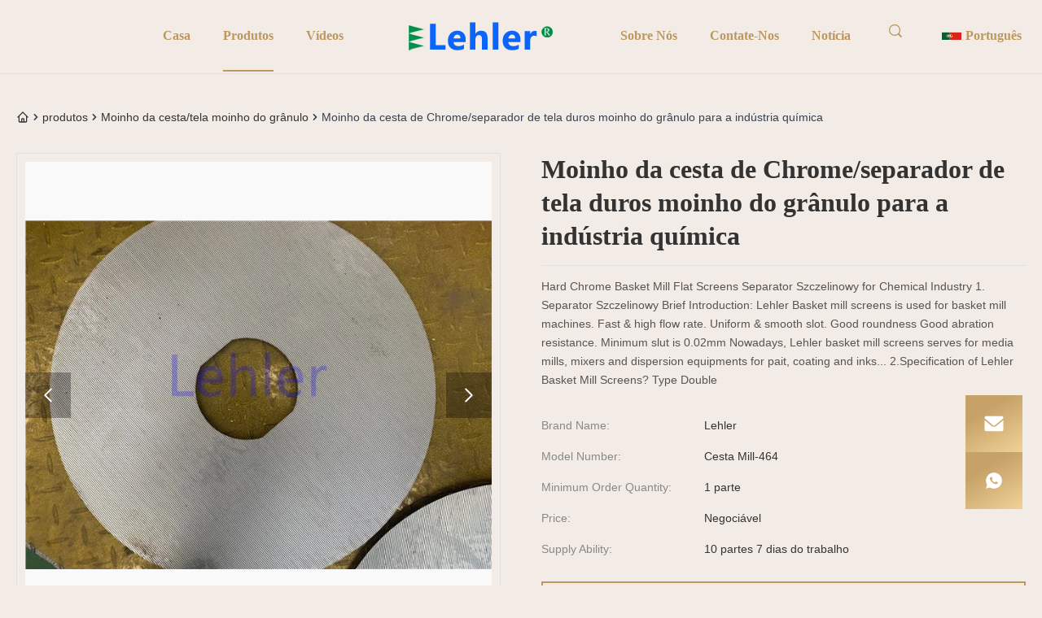

--- FILE ---
content_type: text/html
request_url: https://portuguese.wedge-wirescreen.com/sale-11597132-hard-chrome-basket-mill-bead-mill-screen-separator-for-chemical-industry.html
body_size: 43583
content:
<style type="text/css">
/*<![CDATA[*/
img.skeleton{display:block;object-fit:cover;overflow:hidden;background:linear-gradient(135deg,transparent 0,transparent 30%,rgba(255,255,255,.9) 50%,transparent 70%,transparent 100%),linear-gradient(135deg,#d0d0d0 0,#e8e8e8 25%,#f5f5f5 50%,#e8e8e8 75%,#d0d0d0 100%);background-size:200% 100%,200% 100%;background-position:-200% 0,0 0;animation:skeleton-shimmer 2.5s infinite ease-in-out}@keyframes skeleton-shimmer{0%{background-position:-200% 0,0 0}50%{background-position:0 0,0 0}100%{background-position:200% 0,0 0}}img.loaded{background:none;animation:none;display: block;}
/*]]>*/
</style>
<script type="text/javascript">
/*<![CDATA[*/
var newLazy = 1;
/*]]>*/
</script>

<!DOCTYPE html>
<html lang="pt">
<head>
	<meta charset="utf-8">
	<meta http-equiv="X-UA-Compatible" content="IE=edge">
	<meta name="viewport" content="width=device-width, initial-scale=1.0">
    <title>Moinho da cesta de Chrome/separador de tela duros moinho do grânulo para a indústria química</title>
        <meta name="keywords" content="tela da parte dianteira do moinho do grânulo,tela vertical do moinho da areia" />
            <meta name="description" content="qualidade Moinho da cesta/tela moinho do grânulo da fábrica, Moinho da cesta de Chrome/separador de tela duros moinho do grânulo para a indústria química, Negociável,1 parte MOQ,Qingdao, China." />
    <style>img[src$="load_icon.gif"]{object-fit:scale-down !important}.leave-message-dialog ul,.leave-message-dialog li{list-style:none}.leave-message-dialog{background-color:rgba(0,0,0,0.5);position:fixed;top:0;right:0;bottom:0;left:0;z-index:11000;font-family:Roboto !important}.leave-message-dialog input{font-family:Roboto !important}.leave-message-dialog .dialog-content-pql{min-width:600px;box-sizing:border-box;position:absolute;left:50%;top:50%;-webkit-transform:translate(-50%,-50%);-moz-transform:translate(-50%,-50%);-o-transform:translate(-50%,-50%);-ms-transform:translate(-50%,-50%);transform:translate(-50%,-50%);background-color:#fff;border-radius:4px;padding:41px 47px 34px}.leave-message-dialog .dialog-content-pql-id{min-width:716px}.leave-message-dialog .close{position:absolute;width:15px;height:15px;top:22px;right:27px;cursor:pointer}.leave-message-dialog .close:before,.leave-message-dialog .close:after{position:absolute;content:"";background-color:#707070;width:15px;height:2px;top:50%;left:0}.leave-message-dialog .close:before{transform:rotate(45deg)}.leave-message-dialog .close:after{transform:rotate(-45deg)}.leave-message-dialog .title{font-size:24px;color:#333;text-align:center;line-height:1.5;font-weight:bold}.leave-message-dialog p{margin:0}.leave-message-dialog .form{width:100%;margin-top:22px}.leave-message-dialog .form input,.leave-message-dialog .form .textarea{background-color:#f5f5f5;font-family:robot !important}.leave-message-dialog .form input,.leave-message-dialog .form textarea{display:block;width:100%;font-size:16px;border-radius:4px;border:0;outline:0;box-sizing:border-box;padding:12px 19px;line-height:20px;margin-bottom:15px;text-indent:0}.leave-message-dialog .form input{height:44px}.leave-message-dialog .form .textarea{position:relative}.leave-message-dialog .form textarea{font-size:14px;height:180px;background-color:transparent;position:relative;z-index:1}textarea::-webkit-input-placeholder{font-family:robot !important}.leave-message-dialog .form::-webkit-input-placeholder{font-size:16px;color:#999}.leave-message-dialog .form:-moz-placeholder{font-size:16px;color:#999}.leave-message-dialog .form::-moz-placeholder{font-size:16px;color:#999}.leave-message-dialog .form:-ms-input-placeholder{font-size:16px;color:#999}.leave-message-dialog .form #submitStart{margin:0 auto}.leave-message-dialog .form #submitStart:hover{filter:brightness(110%)}.dialog-content-pql-id .img{width:100%;height:200px;border-radius:2px;display:inline-block;position:relative}.dialog-content-pql-id .img img{max-width:100%;max-height:100%;position:absolute;left:50%;top:50%;transform:translate(-50%,-50%)}.dialog-content-pql-id .left{width:200px;float:left}.dialog-content-pql-id .titlep{word-wrap:break-word;display:-webkit-box;-webkit-box-orient:vertical;-webkit-line-clamp:2;overflow:hidden;line-height:20px;margin-top:10px}.dialog-content-pql-id .left ul{list-style:none;margin-top:20px}.dialog-content-pql-id .left ul li{list-style:none;margin-top:6px}.dialog-content-pql-id .left ul li span:first-child{overflow:hidden;text-overflow:ellipsis;white-space:nowrap;display:inline-block;width:100%;line-height:22px}.dialog-content-pql-id .left ul li span:last-child{overflow:hidden;text-overflow:ellipsis;white-space:nowrap;display:inline-block;width:100%;line-height:22px}.dialog-content-pql-id .right{width:400px;float:right;margin-left:20px}.dialog-content-pql-id .title{text-align:left;word-wrap:break-word;display:-webkit-box;-webkit-box-orient:vertical;-webkit-line-clamp:2;overflow:hidden}.dialog-content-pql-id input{width:100%;height:40px;margin-top:20px;border:0;outline:0;background:#f5f5f5;text-indent:16px;font-size:16px}.dialog-content-pql .btn{background:#0f75bd;width:200px;height:40px !important;border-radius:4px !important;text-align:center;line-height:40px;font-size:18px;color:#fff;margin-top:30px;cursor:pointer}.dialog-content-pql .btn:hover{filter:brightness(110%)}.dialog-content-pql-id .mr{position:absolute;width:70px;height:40px;bottom:0;left:0;line-height:40px;text-align:center;color:#757575}.dialog-content-pql-id .mr::before{position:absolute;content:"";display:block;border:5px solid #000;border-color:#000 transparent transparent transparent;top:50%;transform:translateY(-50%);right:5px;margin-top:3px}.dialog-content-pql-id .mr ul{position:absolute;width:100%;cursor:pointer;top:34px;background:#f5f5f5;box-shadow:0 3px 5px 0 rgba(0,0,0,.1);border:1px solid #ededed;display:none}.dialog-content-pql-id .mr:hover ul{display:block}.dialog-content-pql-ok .duihaook{width:80px;height:80px;margin:0 auto;margin-top:20px;margin-bottom:20px;position:relative}.dialog-content-pql-ok .duihaook::after{content:"";display:inline-block;background:#34da00;width:35px;height:12px;transform:rotate(45deg);position:absolute;left:16px;top:35px;border-radius:2px}.dialog-content-pql-ok .duihaook::before{content:"";display:inline-block;background:#a4ff94;width:50px;height:15px;transform:rotate(-45deg);position:absolute;left:32px;border-radius:2px;top:26px}.dialog-content-pql .error-pql{margin-top:-12px;margin-bottom:10px;color:red;display:none}.dialog-content-pql .icon-pql{width:20px;height:20px;display:inline-block;vertical-align:middle;background:red;border-radius:50%}.dialog-content-pql .icon-pql img{width:100%;height:100%}.dialog-content-pql-id .mr #Mr{font-size:14px}.leave-message-dialog .dialog-content-pql-id-hand .form textarea{height:190px}#dialog-content-pql-ok{min-width:460px}.dialog-content-pql-id .titlep,.dialog-content-pql-id .left ul li{font-size:16px}:root{--color-primary:#bd975d;--color-text:#333;--color-background-base:#f3ece6;--color-background-card:#fff;--color-background-secondary:#b89e84;--font-family-h1:'Georgia',serif;--font-family-h2:'Georgia',serif;--font-family-h3:'Helvetica',sans-serif;--font-family-body:'Verdana',sans-serif;--font-family-caption:'Times New Roman',sans-serif;--font-size-h1:28px;--font-size-h2:18px;--font-size-h3:16px;--font-size-body:14px;--font-size-caption:12px}body{font-family:var(--font-family-body);font-size:var(--font-size-body);color:var(--color-text);background-color:var(--color-background-base);margin:0;padding:0}h1,h2,h3,h4,h5,h6{margin:0;padding:0;font-size:inherit;font-weight:inherit}ul,li{list-style:none;margin:0;padding:0}a{text-decoration:none;color:inherit}a:hover{text-decoration:none}.b2b-header-component-wrapper{width:100vw;background-color:rgba(255,255,255,0);border-bottom:1px solid rgba(0,0,0,.05);font-family:'Georgia',serif;transition:all .5s;position:fixed;top:0;left:0;z-index:999}.b2b-header-component-content{display:flex;justify-content:space-between;align-items:center;width:75vw;margin:0 auto;height:90px;padding:0 20px;box-sizing:border-box;transition:all .5s;position:relative}.b2b-header-component-nav{flex:1}.b2b-header-component-nav-list{display:flex;list-style:none;margin:0;padding:0}.b2b-header-component-nav-left .b2b-header-component-nav-list{justify-content:flex-start}.b2b-header-component-nav-right .b2b-header-component-nav-list{justify-content:flex-end;align-items:center}.b2b-header-component-logo{padding:0 40px}.b2b-header-component-logo img{max-height:60px;display:block;transition:all .5s}.b2b-header-component-nav-item{position:relative;margin:0 20px}.b2b-header-component-nav-link{display:block;padding:33px 0;text-decoration:none;color:#bd975d;font-size:16px;font-weight:bold;text-transform:capitalize;transition:all .5s;white-space:nowrap;border-bottom:2px solid transparent}.b2b-header-component-nav-link:hover,.b2b-header-component-nav-item.active .b2b-header-component-nav-link{color:var(--color-primary)}.b2b-header-component-nav-item.active .b2b-header-component-nav-link{border-bottom-color:var(--color-primary)}.b2b-header-component-dropdown-menu{display:none;position:absolute;top:100%;left:0;min-width:220px;background-color:var(--color-background-card);border:1px solid #eee;box-shadow:0 4px 8px rgba(0,0,0,0.1);list-style:none;padding:10px 0;margin:0;z-index:1000}.b2b-header-component-nav-item:hover>.b2b-header-component-dropdown-menu{display:block}.b2b-header-component-dropdown-item{position:relative}.b2b-header-component-dropdown-link{display:flex;justify-content:space-between;align-items:center;padding:10px 20px;color:var(--color-text);text-decoration:none;font-size:12px;white-space:nowrap;transition:background-color .3s ease,color .3s ease}.b2b-header-component-dropdown-link:hover{background-color:#f5f5f5;color:var(--color-primary)}.b2b-header-component-submenu{display:none;position:absolute;top:-5px;left:100%;min-width:220px;background-color:var(--color-background-card);border:1px solid #eee;box-shadow:0 4px 8px rgba(0,0,0,0.1);list-style:none;padding:15px 0 5px;margin:0}.b2b-header-component-dropdown-item:hover>.b2b-header-component-submenu{display:block}.b2b-header-component-search-form{position:relative;width:32px;height:30px;z-index:10}.b2b-header-component-search-wrapper{position:absolute;right:0;top:0;display:flex;align-items:center;border:1px solid transparent;border-radius:16px;background-color:transparent;overflow:hidden;transition:border-color .3s ease,background-color .3s ease}.b2b-header-component-search-wrapper.active{border-color:#ccc;background-color:var(--color-background-card)}.b2b-header-component-search-input{width:0;height:30px;padding:0;border:0;background-color:transparent;color:var(--color-text);outline:0;box-sizing:border-box;transition:width .4s ease,padding .4s ease}.b2b-header-component-search-wrapper.active .b2b-header-component-search-input{width:150px;padding:0 10px}.b2b-header-component-search-trigger{cursor:pointer;background:0;border:0;padding:0 8px 0 4px;display:flex;align-items:center;justify-content:center;height:30px}.b2b-header-component-search-trigger svg{width:16px;height:16px;fill:#bd975d;transition:fill .3s ease;margin-top:-2px}.b2b-header-component-wrapper.scrolled .b2b-header-component-nav-link,.b2b-header-component-wrapper:hover .b2b-header-component-nav-link{color:var(--color-text)}.b2b-header-component-wrapper.scrolled .b2b-header-component-search-trigger svg,.b2b-header-component-wrapper:hover .b2b-header-component-search-trigger svg{fill:var(--color-text)}.b2b-header-component-wrapper.scrolled .b2b-header-language-current,.b2b-header-component-wrapper:hover .b2b-header-language-current{color:var(--color-text)}.b2b-header-component-wrapper.scrolled .b2b-header-language-current::after,.b2b-header-component-wrapper:hover .b2b-header-language-current::after{border-top-color:var(--color-text)}.b2b-header-component-wrapper.scrolled,.b2b-header-component-wrapper:hover{background-color:var(--color-background-base)}.b2b-header-component-wrapper.scrolled{box-shadow:0 2px 5px rgba(0,0,0,0.1)}.b2b-header-component-wrapper.scrolled .b2b-header-component-content{height:60px}.b2b-header-component-wrapper.scrolled .b2b-header-component-logo img{max-height:40px}.b2b-header-component-wrapper.scrolled .b2b-header-component-nav-link{padding:22px 0}.b2b-header-component-mega-menu{display:block;width:60vw;padding:30px 0;transition:opacity .4s ease,transform .4s ease,visibility .4s}.b2b-header-component-nav-item[data-nav-id="productLi"] .b2b-header-component-mega-menu,.b2b-header-component-nav-item[data-nav-id="headAboutUs"] .b2b-header-component-mega-menu{height:250px}.b2b-header-component-nav-item:hover>.b2b-header-component-mega-menu{visibility:visible;opacity:1;transform:translate(-50%,0)}.b2b-header-component-mega-menu-wrapper{max-width:1250px;margin:0 auto;display:flex}.b2b-header-component-mega-menu-wrapper-center{justify-content:center}.b2b-header-component-mega-menu-content-half{width:25% !important;display:block !important}.b2b-header-component-mega-menu-content{width:75%;margin:0;display:flex;flex-wrap:wrap;list-style:none;padding:0;max-height:220px;overflow-y:auto}.b2b-header-component-mega-menu-content::-webkit-scrollbar{width:8px}.b2b-header-component-mega-menu-content::-webkit-scrollbar-track{background-color:#f1f1f1}.b2b-header-component-mega-menu-content::-webkit-scrollbar-thumb{background-color:#ccc;border-radius:4px}.b2b-header-component-mega-menu-content::-webkit-scrollbar-thumb:hover{background-color:#bd975d}.b2b-header-component-mega-menu-image-pane{width:25%;padding-left:20px;box-sizing:border-box;display:grid}.b2b-header-component-mega-menu-image-pane a{text-decoration:none;grid-area:1 / 1;opacity:0;visibility:hidden;transition:visibility 0s linear .3s,opacity .3s linear}.b2b-header-component-mega-menu-image-pane a.active{opacity:1;visibility:visible;transition-delay:0s}.b2b-header-component-mega-menu-image-pane img{width:250px;height:250px;border:1px solid #eee}.b2b-header-component-mega-menu-image-pane span{display:block;text-align:left;color:var(--color-text);margin-top:5px;font-weight:bold;white-space:nowrap;overflow:hidden;text-overflow:ellipsis}.b2b-header-component-mega-menu-item{width:50%;padding:0 15px;box-sizing:border-box;margin-bottom:10px}[data-nav-id="headAboutUs"] .b2b-header-component-mega-menu-item{width:100%}[data-nav-id="headAboutUs"] .b2b-header-component-mega-menu-link{text-align:left;padding:10px 20px;margin-bottom:0}.b2b-header-component-mega-menu-link{text-decoration:none;color:var(--color-text);font-size:16px;font-weight:bold;display:block;margin-bottom:10px;transition:color .3s ease;text-transform:capitalize}.b2b-header-component-mega-menu-link:hover{color:var(--color-primary)}.b2b-header-component-mega-menu-sublist{display:none;list-style:none;padding-left:10px}.b2b-header-component-mega-menu-item.open>.b2b-header-component-mega-menu-sublist,.b2b-header-component-mega-menu-subitem.open>.b2b-header-component-mega-menu-sublist{display:block}.b2b-header-component-mega-menu-toggle{cursor:pointer;float:right;padding:0 5px;font-weight:bold;line-height:20px;transition:transform .3s ease;user-select:none;font-size:21px}.b2b-header-component-mega-menu-item.open>.b2b-header-component-mega-menu-toggle,.b2b-header-component-mega-menu-subitem.open>.b2b-header-component-mega-menu-toggle{transform:rotate(45deg)}.b2b-header-component-mega-menu-sublist .b2b-header-component-mega-menu-sublist{padding-left:15px}.b2b-header-component-mega-menu-subitem>a:before{content:"- ";margin-right:8px}.b2b-header-component-mega-menu-subitem a{text-decoration:none;color:#666;font-size:14px;display:flex;padding:5px 0;transition:color .3s ease}.b2b-header-component-mega-menu-subitem a:hover{color:var(--color-primary)}.b2b-header-component-overlay{display:none;position:fixed;top:90px;left:0;width:100vw;background-color:rgba(243,236,230,.9);z-index:998;justify-content:center;border-top:1px solid rgba(0,0,0,.05)}.b2b-header-component-wrapper.scrolled .b2b-header-component-overlay{top:60px}.b2b-header-component-nav-item:hover>.b2b-header-component-overlay{display:flex}.sfs-container{position:fixed;right:24px;bottom:24px;z-index:50;display:flex;flex-direction:column}.sfs-btn{position:relative;width:70px;height:70px;border:0;background:linear-gradient(149deg,#c6a268 30%,#f0d296);color:white;cursor:pointer;display:flex;align-items:center;justify-content:center;text-decoration:none}.sfs-btn:hover{background:linear-gradient(149deg,#d5b27a 30%,#ffe5b2);box-shadow:0 2px 20px rgba(0,0,0,.5)}.sfs-btn svg{width:24px;height:24px}.sfs-back-to-top{opacity:0;transition:opacity .3s ease;visibility:hidden}.sfs-back-to-top.sfs-visible{opacity:1;visibility:visible}.sfs-wechat-popup{display:none;position:absolute;right:100%;top:50%;transform:translateY(-50%);margin-right:15px;padding:15px;background-color:var(--color-background-card);border-radius:4px;box-shadow:0 2px 8px rgba(0,0,0,0.15);width:160px;text-align:center}.sfs-btn:hover .sfs-wechat-popup{display:block}.sfs-wechat-popup img{max-width:100%;height:auto;display:block}.sfs-wechat-popup-text{margin-top:8px;font-size:var(--font-size-caption);color:var(--color-text);word-wrap:break-word}.b2b-header-language-mega-menu{width:400px;min-width:auto;padding:10px;display:grid;grid-template-columns:repeat(3,1fr);gap:6px;height:290px}.b2b-header-language-mega-menu .b2b-header-component-dropdown-link{padding:10px;justify-content:flex-start}.b2b-header-language-switcher .b2b-header-component-nav-link{display:flex;align-items:center}.b2b-header-language-switcher .b2b-header-component-nav-link img{margin-right:5px}:root{--main-primary-color:var(--color-primary,#bd975d);--main-text-color:var(--color-text,#333);--main-background-base:var(--color-background-base,#f3ece6);--main-background-card:var(--color-background-card,#fff);--main-border-color:#e0e0e0;--main-font-family-heading:var(--font-family-h1,'Georgia',serif);--main-font-family-body:var(--font-family-body,'Verdana',sans-serif)}#main-content{margin-top:90px;background-color:var(--main-background-base)}.detail-page-container{max-width:1250px;margin:30px auto;padding:30px 20px 0 20px}.section-title{font-family:var(--main-font-family-heading);font-size:28px;font-weight:normal;color:var(--main-text-color);text-align:center;margin-bottom:40px;margin-top:40px;text-transform:capitalize}.product-hero-grid{display:grid;grid-template-columns:minmax(0,1fr) minmax(0,1fr);gap:50px;align-items:flex-start;margin-bottom:50px}.product-info-column{display:flex;flex-direction:column;gap:20px}.related-products-grid{display:grid;grid-template-columns:repeat(4,1fr);gap:20px;margin-top:20px}li{list-style:none}a{text-decoration:none}#main-content .section-body{line-height:1.7;color:var(--text-color-secondary);overflow-wrap:break-word;word-wrap:break-word;display:flow-root}#main-content .section-body img{max-width:100% !important;height:auto !important}#main-content .section-body table{max-width:100%;overflow-x:auto;border-collapse:collapse;border-spacing:0}#main-content .section-body table th,#main-content .section-body table td{padding:8px 12px;border:1px solid var(--border-color)}#main-content .section-body p{margin-bottom:1em !important}.breadcrumb-nav-list{display:flex;align-items:center;gap:.25rem;font-size:.875rem;line-height:1.25rem;color:#374151;padding-bottom:20px;padding-left:0}.breadcrumb-nav-list li{display:flex;align-items:center}.breadcrumb-nav-link{display:block;transition:color 150ms cubic-bezier(0.4,0,0.2,1);color:var(--main-text-color)}.breadcrumb-nav-link:hover{color:var(--main-primary-color)}.breadcrumb-nav-icon{width:1rem;height:1rem}[dir="rtl"] .breadcrumb-nav-separator{transform:rotate(180deg)}.product-title-component{padding:0;margin-bottom:0;border-bottom:1px solid var(--main-border-color)}.product-title-component .product-title-h1{font-family:var(--main-font-family-heading);font-size:32px;font-weight:600;color:var(--main-text-color);line-height:1.3;margin:0;padding:0 0 15px 0;word-break:break-word}.product-image-gallery-container{display:inline-flex;flex-direction:column;font-family:var(--main-font-family-body);border:1px solid var(--main-border-color);padding:10px;box-sizing:border-box;width:100%}.product-image-gallery-main-view{flex:1;display:flex;align-items:center;justify-content:center;width:100%;padding-top:100%;background-color:#f9f9f9;position:relative;overflow:hidden}.product-image-gallery-slide{display:none;position:absolute;top:0;left:0;width:100%;height:100%;align-items:center;justify-content:center}.product-image-gallery-main-image{max-width:100%;max-height:100%;object-fit:contain}.product-image-gallery-video-wrapper{width:100%;height:100%;position:relative}.product-image-gallery-video-wrapper a{display:flex;align-items:center;justify-content:center;width:100%;height:100%;position:relative;text-decoration:none;background-color:#000}.product-image-gallery-video-wrapper .product-image-gallery-video-poster{max-width:100%;max-height:100%;object-fit:contain}.product-image-gallery-video-wrapper .product-image-gallery-play-icon-large{position:absolute;top:50%;left:50%;transform:translate(-50%,-50%);width:80px;height:80px;background-color:rgba(0,0,0,0.6);border-radius:50%;display:flex;align-items:center;justify-content:center;transition:background-color .3s;z-index:1}.product-image-gallery-video-wrapper a:hover .product-image-gallery-play-icon-large{background-color:rgba(0,0,0,0.8)}.product-image-gallery-video-wrapper .product-image-gallery-play-icon-large::after{content:'';display:block;width:0;height:0;border-top:20px solid transparent;border-bottom:20px solid transparent;border-left:30px solid #fff;margin-left:5px}.product-image-gallery-prev,.product-image-gallery-next{cursor:pointer;position:absolute;top:50%;transform:translateY(-50%);width:auto;padding:16px;color:white;font-weight:bold;font-size:20px;background-color:rgba(0,0,0,0.3);border:0;user-select:none;transition:background-color .3s ease;z-index:2}.product-image-gallery-prev:hover,.product-image-gallery-next:hover{background-color:rgba(0,0,0,0.6)}.product-image-gallery-prev{left:0}.product-image-gallery-next{right:0}.inquiry-now-button-component{position:relative;z-index:1;display:inline-block;padding:12px 28px;margin:10px 0;font-size:16px;font-weight:bold;color:var(--main-primary-color);background-color:transparent;border:2px solid var(--main-primary-color);border-radius:0;text-align:center;text-decoration:none;cursor:pointer;transition:color .4s ease;overflow:hidden;-webkit-user-select:none;-moz-user-select:none;-ms-user-select:none;user-select:none;text-transform:capitalize}.inquiry-now-button-component::before{content:'';position:absolute;top:50%;left:50%;width:150%;padding-top:150%;background-color:var(--main-primary-color);border-radius:50%;transform:translate(-50%,-50%) scale(0);transition:transform .4s ease-in-out;z-index:-1}.inquiry-now-button-component:hover{color:#fff}.inquiry-now-button-component:hover::before{transform:translate(-50%,-50%) scale(1)}.product-tag-words-section{padding:0;margin-top:0}.product-tag-words-container{display:flex;align-items:center;flex-wrap:wrap;gap:10px}.product-tag-words-side{margin-right:10px;line-height:1;font-size:16px;font-weight:bold;color:var(--main-text-color);text-transform:capitalize}.product-tag-words-btn{line-height:36px;background:var(--main-background-card);color:#666;border:1px solid var(--main-border-color);border-radius:0;padding:0 15px;font-size:14px;cursor:pointer;position:relative;z-index:1;overflow:hidden;text-align:center;display:inline-block;text-decoration:none;transition:all .3s ease}.product-tag-words-btn:hover{color:var(--main-primary-color);border-color:var(--main-primary-color);transform:translateY(-2px);box-shadow:0 4px 8px rgba(0,0,0,0.1)}.product-attributes-spec-container{font-family:var(--main-font-family-body);background-color:transparent;padding:0;border:0;border-radius:0;margin-top:0;overflow:hidden}.product-attributes-spec-title{display:none}.product-attributes-spec-grid{display:grid;grid-template-columns:1fr;gap:8px 0;padding:15px 0}.product-attributes-spec-item{display:flex;font-size:14px;line-height:1.6;padding:4px 0}.product-attributes-spec-label{color:#888;min-width:200px;flex-shrink:0}.product-attributes-spec-value{color:var(--main-text-color);font-weight:500;word-break:break-word}@keyframes product-summary-card-slide-in{to{transform:translateY(0);opacity:1}}@keyframes product-summary-card-fade-out{to{opacity:0}}.product-summary-card{background-color:transparent;padding:0;border-radius:0;font-family:var(--main-font-family-body);position:relative;overflow:hidden;min-height:auto;box-sizing:border-box;color:var(--main-text-color)}.product-summary-card-title{display:none}.product-summary-card-content-wrapper{position:relative;height:auto}.product-summary-card-content{font-size:14px;line-height:1.7;color:#555;position:static;transform:none;opacity:1;animation:none;text-align:left}.product-summary-card-placeholder{display:none}.product-description-container{width:100%;max-width:1250px;margin:60px auto 20px;padding:40px;background-color:var(--main-background-card);font-family:var(--main-font-family-body);box-shadow:0 4px 12px rgba(0,0,0,0.05);border-radius:8px;box-sizing:border-box;opacity:0;transform:translateY(30px);transition:opacity 1s ease-out,transform 1s ease-out}.product-description-container.is-visible{opacity:1;transform:translateY(0)}.product-description-title-wrapper{text-align:center;margin-bottom:40px;padding-bottom:20px;position:relative}.product-description-title-wrapper::after{content:'';position:absolute;bottom:0;left:50%;transform:translateX(-50%);width:100px;height:3px;background:var(--main-primary-color);border-radius:2px}.product-description-title{font-size:32px;font-weight:700;color:var(--main-text-color);margin:0 0 10px 0;line-height:1.2;font-family:var(--main-font-family-heading);text-transform:capitalize}.product-description-subtitle{font-size:18px;font-weight:400;color:#666;margin:0;text-transform:uppercase;letter-spacing:1px}.product-description-content .remark{color:#333;line-height:1.8;font-size:16px;overflow-wrap:break-word}@keyframes fadeInUp{from{opacity:0;transform:translateY(15px)}to{opacity:1;transform:translateY(0)}}.product-custom-attributes-container{font-family:var(--main-font-family-body);border-radius:0;padding:24px;margin-bottom:0;color:var(--main-text-color);background-color:#f3ece6;border:1px solid #bd975d}.product-custom-attributes-title{font-size:20px;font-weight:600;margin:0 0 16px 0;padding-bottom:16px;text-align:center;opacity:0;animation:fadeInUp .6s ease-out .2s forwards;font-family:var(--main-font-family-heading);text-transform:capitalize}.product-custom-attributes-highlight{background-color:#bd975d;padding:16px;margin-bottom:20px;font-size:14px;line-height:1.6;border-radius:0;text-align:center;opacity:0;animation:fadeInUp .6s ease-out .4s forwards}.product-custom-attributes-highlight-label{font-weight:600;color:#fff}.product-custom-attributes-highlight-value{color:#fff}.product-custom-attributes-list{display:flex;flex-wrap:wrap;margin:0 -12px;opacity:0;animation:fadeInUp .6s ease-out .6s forwards}.product-custom-attributes-item{box-sizing:border-box;width:50%;padding:10px 12px;font-size:14px;line-height:1.5;display:flex}.product-custom-attributes-label{color:#666;width:160px;flex-shrink:0;padding-right:10px}.product-custom-attributes-value{font-weight:600;color:var(--main-text-color);word-break:break-word}.b2b-product-card-container{box-sizing:border-box;width:100%;border:1px solid var(--main-border-color);background-color:var(--main-background-card);overflow:hidden;transition:box-shadow .3s ease-in-out,border-color .3s ease-in-out;font-family:var(--main-font-family-body)}.b2b-product-card-container:hover{box-shadow:0 4px 12px rgba(0,0,0,0.1);border-color:var(--main-primary-color)}.b2b-product-card-image-wrapper{position:relative;display:block;padding-top:100%;overflow:hidden}.b2b-product-card-image-wrapper img{position:absolute;top:0;left:0;width:100%;height:100%;object-fit:cover;transition:transform .3s ease}.b2b-product-card-container:hover .b2b-product-card-image-wrapper img{transform:scale(1.05)}.b2b-product-card-video-icon{position:absolute;bottom:10px;right:10px;height:14px;z-index:2;background-color:var(--main-primary-color);padding:2px 6px;color:#fff;font-size:12px;font-weight:bold;display:flex;align-items:center;justify-content:center;transform:scale(0.9)}.b2b-product-card-button-wrapper{margin-top:12px;opacity:0;visibility:hidden;transform:translateY(10px);transition:opacity .3s ease,transform .3s ease}.b2b-product-card-container:hover .b2b-product-card-button-wrapper{opacity:1;visibility:visible;transform:translateY(0)}.b2b-product-card-button{background:#fff;color:var(--main-primary-color);border:1px solid var(--main-primary-color);padding:4px 10px;font-size:12px;font-weight:bold;cursor:pointer;transition:background-color .3s ease,color .3s ease;text-transform:capitalize}.b2b-product-card-button:hover{background:var(--main-primary-color);color:#fff}.b2b-product-card-content{padding:16px;text-align:center}.b2b-product-card-name{font-size:16px;font-weight:600;color:var(--main-text-color);margin-bottom:8px;height:44px;line-height:22px;overflow:hidden;display:-webkit-box;-webkit-line-clamp:2;-webkit-box-orient:vertical;text-overflow:ellipsis}.b2b-product-card-name a{color:inherit;text-decoration:none}.b2b-product-card-description{font-size:13px;color:#666;height:36px;line-height:18px;overflow:hidden;display:-webkit-box;-webkit-line-clamp:2;-webkit-box-orient:vertical;text-overflow:ellipsis}.product-reviews-container{font-family:-apple-system,BlinkMacSystemFont,'Segoe UI',Roboto,'Helvetica Neue',Arial,'Noto Sans',sans-serif,'Apple Color Emoji','Segoe UI Emoji','Segoe UI Symbol','Noto Color Emoji';color:#333;background-color:#fff;padding:24px;border:1px solid #e0e0e0;border-radius:8px;margin-top:40px}.product-reviews-summary{display:flex;justify-content:space-between;align-items:flex-start;padding-bottom:24px;border-bottom:1px solid #f0f0f0}.product-reviews-summary-left{display:flex;align-items:flex-start;gap:30px}.product-reviews-average-rating{text-align:center;min-width:150px}.product-reviews-average-score{font-size:48px;font-weight:bold;color:#1a1a1a;line-height:1.2}.product-reviews-stars-display{display:inline-block;font-size:20px;position:relative;color:#ccc}.product-reviews-stars-display-inner{position:absolute;top:0;left:0;white-space:nowrap;overflow:hidden;color:#f5a623}.product-reviews-total-reviews{font-size:14px;color:#666;margin-top:8px}.product-reviews-distribution{flex-grow:1}.product-reviews-distribution-row{display:flex;align-items:center;margin-bottom:8px;font-size:14px}.product-reviews-distribution-label{color:#666;width:60px;flex-shrink:0}.product-reviews-progress-bar{width:200px;height:8px;background-color:#e0e0e0;border-radius:4px;overflow:hidden;margin:0 12px}.product-reviews-progress-bar-inner{height:100%;background-color:#f5a623;border-radius:4px}.product-reviews-distribution-percent{color:#666;width:40px;text-align:right}.product-reviews-summary-right{flex-shrink:0}.product-reviews-list-title{font-size:18px;font-weight:bold;color:#1a1a1a;margin-top:24px;margin-bottom:16px}.product-reviews-list{margin:0;padding:0;list-style:none}.product-reviews-item{padding:20px 0;border-bottom:1px solid #f0f0f0}.product-reviews-item:last-child{border-bottom:0}.product-reviews-item-header{display:flex;align-items:center;margin-bottom:12px}.product-reviews-avatar{width:40px;height:40px;border-radius:50%;background-color:#0052cc;color:#fff;display:flex;align-items:center;justify-content:center;font-size:18px;font-weight:bold;margin-right:12px;flex-shrink:0}.product-reviews-author-info{flex-grow:1;display:flex;align-items:baseline;gap:8px}.product-reviews-author-name{font-weight:bold;font-size:14px;color:#333}.product-reviews-author-meta{font-size:12px;color:#999}.product-reviews-author-meta span{margin-right:8px}.product-reviews-item-rating .product-reviews-stars-display{font-size:16px}.product-reviews-item-body{font-size:14px;line-height:1.6;color:#333}.product-reviews-item-content{margin-bottom:12px}.product-reviews-item-pics{display:flex;gap:8px;margin-bottom:12px}.product-reviews-item-pic{width:80px;height:80px;object-fit:cover;border:1px solid #eee;border-radius:4px;cursor:pointer}.product-reviews-item-footer{display:flex;align-items:center;font-size:12px;color:#666}.product-reviews-helpful-btn{display:flex;align-items:center;cursor:pointer;color:#666;background:0;border:1px solid #ccc;padding:4px 8px;border-radius:12px;margin-left:16px}.product-reviews-helpful-btn:hover{background-color:#f5f5f5;border-color:#999}.product-reviews-helpful-btn svg{width:14px;height:14px;margin-right:6px;fill:currentColor}.footer-section-container{font-family:'Georgia',serif;line-height:1.6;color:var(--color-text);background-color:var(--color-background-base);padding:60px 80px 40px}.footer-section-wrapper{max-width:1250px;margin:0 auto}.footer-section-content{display:flex;gap:40px;margin-bottom:40px}.footer-section-column{min-width:250px}.footer-section-column:nth-of-type(1){flex:1}.footer-section-column-title{font-size:18px;font-weight:600;margin-bottom:25px;padding-bottom:10px;position:relative;color:var(--color-text);text-transform:capitalize}.footer-section-column-title::after{content:'';position:absolute;left:0;bottom:0;width:100%;height:1px;background-color:#514846}.footer-section-column ul{list-style:none}.footer-section-products-list{column-count:2;column-gap:20px}.footer-section-column ul li a{color:var(--color-text);font-size:var(--font-size-caption);line-height:28px;text-decoration:none;transition:color .3s ease}.footer-section-column ul li a:hover{color:var(--color-primary)}.title-list{list-style:none;font-size:18px;font-weight:600;color:var(--color-text);line-height:28px}.footer-section-column .title-list li a{font-size:inherit;font-weight:inherit;color:inherit}.title-list li{margin-bottom:20px;line-height:38px}.footer-section-contact-info{display:flex;gap:30px;padding:20px 0;border-top:1px solid #514846;border-bottom:1px solid #514846;margin-bottom:30px}.footer-section-contact-item{display:flex;align-items:center;color:var(--color-text);font-size:12px}.footer-section-contact-item .icon-wrapper{margin-right:10px;flex-shrink:0;color:#888}.footer-section-contact-item a:hover{color:var(--color-primary)}.footer-section-copyright{display:flex;justify-content:space-between;align-items:center;font-size:var(--font-size-caption);color:#666}.footer-section-sitemap{color:var(--color-text);text-decoration:none;transition:color .3s ease;margin-left:10px}.footer-section-sitemap:hover{color:var(--color-primary);text-decoration:none}.footer-section-social-links{display:flex;gap:15px;margin-right:20px}.footer-section-social-icon{width:36px;height:36px;border-radius:50%;background-color:var(--color-text);color:#fff;display:flex;align-items:center;justify-content:center;text-decoration:none;transition:all .3s ease}.footer-section-social-icon:hover{background:linear-gradient(149deg,#c6a268 30%,#f0d296)}.footer-section-social-icon svg{width:18px;height:18px}.inquiry-form-component-input-with-icon{position:relative}.inquiry-form-component-wrapper{width:100%;padding:25px 0;font-family:var(--font-family-caption);background-color:var(--color-background-secondary);height:38px;display:flex;align-items:center}.inquiry-form-component-container{width:1200px;margin:0 auto;display:flex;align-items:center;justify-content:space-between}.inquiry-form-component-left{flex-basis:45%;padding-right:60px;box-sizing:border-box}.inquiry-form-component-slogan{font-family:var(--font-family-caption);font-size:20px;font-weight:normal;color:#fff;line-height:1.3}.inquiry-form-component-right{box-shadow:0 10px 30px rgba(0,0,0,0.08);border-radius:0;overflow:hidden}.inquiry-form-component-form-area{flex-grow:1;background-color:var(--color-background-card)}.inquiry-form-component-icon{position:absolute;top:50%;left:15px;transform:translateY(-50%);pointer-events:none;display:flex;align-items:center}.inquiry-form-component-form-group{margin-bottom:0;display:flex}.inquiry-form-component-input{width:414px;padding:11px 15px 11px 40px;font-size:var(--font-size-caption);border:1px solid #e0e0e0;border-radius:0;box-sizing:border-box;transition:border-color .3s;border-right:0}.inquiry-form-component-input:focus{outline:0}.inquiry-form-component-submit-btn{background-color:#111;color:var(--color-background-card);border:0;cursor:pointer;font-size:var(--font-size-caption);padding:9px 25px;transition:opacity .3s;border-radius:0;white-space:nowrap;text-transform:capitalize}.inquiry-form-component-submit-btn:hover{background-color:var(--color-primary);opacity:1}.inquiry-form-component-popup{position:fixed;top:50%;left:50%;transform:translate(-50%,-50%);background-color:rgba(0,0,0,0.8);color:#fff;padding:15px 25px;border-radius:5px;z-index:1000;display:none;font-size:var(--font-size-caption)}
</style>   
				

<meta property="og:title" content="Moinho da cesta de Chrome/separador de tela duros moinho do grânulo para a indústria química" />
<meta property="og:description" content="qualidade Moinho da cesta/tela moinho do grânulo da fábrica, Moinho da cesta de Chrome/separador de tela duros moinho do grânulo para a indústria química, Negociável,1 parte MOQ,Qingdao, China." />
<meta property="og:type" content="product" />
<meta property="og:availability" content="instock" />
<meta property="og:site_name" content="Qingdao Lehler Filtering Technology Co., Ltd." />
<meta property="og:url" content="https://portuguese.wedge-wirescreen.com/sale-11597132-hard-chrome-basket-mill-bead-mill-screen-separator-for-chemical-industry.html" />
<meta property="og:image" content="https://portuguese.wedge-wirescreen.com/photo/ps22535932-hard_chrome_basket_mill_bead_mill_screen_separator_for_chemical_industry.jpg" />
<link rel="canonical" href="https://portuguese.wedge-wirescreen.com/sale-11597132-hard-chrome-basket-mill-bead-mill-screen-separator-for-chemical-industry.html" />
<link rel="alternate" href="https://m.portuguese.wedge-wirescreen.com/sale-11597132-hard-chrome-basket-mill-bead-mill-screen-separator-for-chemical-industry.html" media="only screen and (max-width: 640px)" />
<style type="text/css">
/*<![CDATA[*/
img.skeleton{display:block;object-fit:cover;overflow:hidden;background:linear-gradient(135deg,transparent 0,transparent 30%,rgba(255,255,255,.9) 50%,transparent 70%,transparent 100%),linear-gradient(135deg,#d0d0d0 0,#e8e8e8 25%,#f5f5f5 50%,#e8e8e8 75%,#d0d0d0 100%);background-size:200% 100%,200% 100%;background-position:-200% 0,0 0;animation:skeleton-shimmer 2.5s infinite ease-in-out}@keyframes skeleton-shimmer{0%{background-position:-200% 0,0 0}50%{background-position:0 0,0 0}100%{background-position:200% 0,0 0}}img.loaded{background:none;animation:none;display: block;}
/*]]>*/
</style>
<script type="text/javascript">
/*<![CDATA[*/
window.isvideotpl = 2;window.detailurl = '';
var colorUrl = '';var isShowGuide = 2;var showGuideColor = 0;var im_appid = 10003;var im_msg="Good day, what product are you looking for?";

var cta_cid = 38745;var use_defaulProductInfo = 1;var cta_pid = 11597132;var test_company = 0;var webim_domain = '';var company_type = 0;var cta_equipment = 'pc'; var setcookie = 'setwebimCookie(50133,11597132,0)'; var whatsapplink = "https://wa.me/8615864745888?text=Hi%2C+I%27m+interested+in+Moinho+da+cesta+de+Chrome%2Fseparador+de+tela+duros+moinho+do+gr%C3%A2nulo+para+a+ind%C3%BAstria+qu%C3%ADmica."; function insertMeta(){var str = '<meta name="mobile-web-app-capable" content="yes" /><meta name="viewport" content="width=device-width, initial-scale=1.0" />';document.head.insertAdjacentHTML('beforeend',str);} var element = document.querySelector('a.footer_webim_a[href="/webim/webim_tab.html"]');if (element) {element.parentNode.removeChild(element);}
var colorUrl = '';
var aisearch = 0;
var selfUrl = '';
window.playerReportUrl='/vod/view_count/report';
var query_string = ["Products","Detail"];
var g_tp = '';
var customtplcolor = 20156;
var str_chat = 'conversar';
				var str_call_now = 'Ligue agora.';
var str_chat_now = 'Falem agora.';
var str_contact1 = 'Obtenha o melhor preço';var str_chat_lang='portuguese';var str_contact2 = 'Obtenha preço';var str_contact2 = 'Melhor preço';var str_contact = 'contato';
window.predomainsub = "";
var newLazy = 1;
/*]]>*/
</script>
</head>
<body>
<img src="/logo.gif" style="display:none" alt="logo"/>
<a style="display: none!important;" title="Qingdao Lehler Filtering Technology Co., Ltd." class="float-inquiry" href="/contactnow.html" onclick='setinquiryCookie("{\"showproduct\":1,\"pid\":\"11597132\",\"name\":\"Moinho da cesta de Chrome\\/separador de tela duros moinho do gr\\u00e2nulo para a ind\\u00fastria qu\\u00edmica\",\"source_url\":\"\\/sale-11597132-hard-chrome-basket-mill-bead-mill-screen-separator-for-chemical-industry.html\",\"picurl\":\"\\/photo\\/pd22535932-hard_chrome_basket_mill_bead_mill_screen_separator_for_chemical_industry.jpg\",\"propertyDetail\":[[\"Constructure\",\"tela do ecr\\u00e3 plano\"],[\"Fio do perfil\",\"1.2x2.0mm\"],[\"Apoio Rod\",\"2.0x3.0mm\"],[\"Materiais\",\"SS316L\"]],\"company_name\":null,\"picurl_c\":\"\\/photo\\/pc22535932-hard_chrome_basket_mill_bead_mill_screen_separator_for_chemical_industry.jpg\",\"price\":\"Negoci\\u00e1vel\",\"username\":\"lehler\",\"viewTime\":\"\\u00faltimo Login : 1 horas 55 minuts atr\\u00e1s\",\"subject\":\"Por favor, envie-me uma cita\\u00e7\\u00e3o em seu Moinho da cesta de Chrome\\/separador de tela duros moinho do gr\\u00e2nulo para a ind\\u00fastria qu\\u00edmica\",\"countrycode\":\"\"}");'></a>
<style type="text/css">.vr-asidebox {position: fixed; bottom: 290px; left: 16px; width: 160px; height: 90px; background: #eee; overflow: hidden; border: 4px solid rgba(4, 120, 237, 0.24); box-shadow: 0px 8px 16px rgba(0, 0, 0, 0.08); border-radius: 8px; display: none; z-index: 1000; } .vr-small {position: fixed; bottom: 290px; left: 16px; width: 72px; height: 90px; background: url(/images/ctm_icon_vr.png) no-repeat center; background-size: 69.5px; overflow: hidden; display: none; cursor: pointer; z-index: 1000; display: block; text-decoration: none; } .vr-group {position: relative; } .vr-animate {width: 160px; height: 90px; background: #eee; position: relative; } .js-marquee {/*margin-right: 0!important;*/ } .vr-link {position: absolute; top: 0; left: 0; width: 100%; height: 100%; display: none; } .vr-mask {position: absolute; top: 0px; left: 0px; width: 100%; height: 100%; display: block; background: #000; opacity: 0.4; } .vr-jump {position: absolute; top: 0px; left: 0px; width: 100%; height: 100%; display: block; background: url(/images/ctm_icon_see.png) no-repeat center center; background-size: 34px; font-size: 0; } .vr-close {position: absolute; top: 50%; right: 0px; width: 16px; height: 20px; display: block; transform: translate(0, -50%); background: rgba(255, 255, 255, 0.6); border-radius: 4px 0px 0px 4px; cursor: pointer; } .vr-close i {position: absolute; top: 0px; left: 0px; width: 100%; height: 100%; display: block; background: url(/images/ctm_icon_left.png) no-repeat center center; background-size: 16px; } .vr-group:hover .vr-link {display: block; } .vr-logo {position: absolute; top: 4px; left: 4px; width: 50px; height: 14px; background: url(/images/ctm_icon_vrshow.png) no-repeat; background-size: 48px; }
</style>

<div data-content="content">

        
        
        
        
        
        <section id="header-content">
    
                                                                                                                                                                                                                                                                                                                                <header id="page_header" class="b2b-header-component-wrapper">
        <div class="b2b-header-component-content">
            <nav class="b2b-header-component-nav b2b-header-component-nav-left">
                <ul id="header_nav_list_left" class="b2b-header-component-nav-list">
                                        <li data-nav-id="headHome" class="b2b-header-component-nav-item">
                        <a href="/" title="Casa"  class="b2b-header-component-nav-link">
                            Casa
                        </a>
                                            </li>
                                        <li data-nav-id="productLi" class="b2b-header-component-nav-item">
                        <a href="/products.html" title="produtos"  class="b2b-header-component-nav-link">
                            Produtos
                        </a>
                                                <div class="b2b-header-component-overlay">
                        <div class="b2b-header-component-mega-menu">
                            <div class="b2b-header-component-mega-menu-wrapper">
                                <ul class="b2b-header-component-mega-menu-content">
                                                                            <li class="b2b-header-component-mega-menu-item" data-cate-id="322167">
                                                                                        <a href="/supplier-322167-wedge-wire-screen" title="qualidade tela de fio da cunha fábrica" class="b2b-header-component-mega-menu-link"><h2>tela de fio da cunha</h2></a>
                                                                                    </li>
                                                                            <li class="b2b-header-component-mega-menu-item" data-cate-id="332038">
                                                                                        <a href="/supplier-332038-v-wire-screen" title="qualidade V tela de fio fábrica" class="b2b-header-component-mega-menu-link"><h2>V tela de fio</h2></a>
                                                                                    </li>
                                                                            <li class="b2b-header-component-mega-menu-item" data-cate-id="332039">
                                                                                        <a href="/supplier-332039-slotted-screen" title="qualidade tela entalhada fábrica" class="b2b-header-component-mega-menu-link"><h2>tela entalhada</h2></a>
                                                                                    </li>
                                                                            <li class="b2b-header-component-mega-menu-item" data-cate-id="331705">
                                                                                        <a href="/supplier-331705-wedge-wire-basket" title="qualidade Cesta de fio da cunha fábrica" class="b2b-header-component-mega-menu-link"><h2>Cesta de fio da cunha</h2></a>
                                                                                    </li>
                                                                            <li class="b2b-header-component-mega-menu-item" data-cate-id="322260">
                                                                                        <a href="/supplier-322260-sieve-bend-screen" title="qualidade tela da curvatura da peneira fábrica" class="b2b-header-component-mega-menu-link"><h2>tela da curvatura da peneira</h2></a>
                                                                                    </li>
                                                                            <li class="b2b-header-component-mega-menu-item" data-cate-id="331684">
                                                                                        <a href="/supplier-331684-pressure-screen-basket" title="qualidade Cesta da tela da pressão fábrica" class="b2b-header-component-mega-menu-link"><h2>Cesta da tela da pressão</h2></a>
                                                                                    </li>
                                                                            <li class="b2b-header-component-mega-menu-item" data-cate-id="331654">
                                                                                        <a href="/supplier-331654-reactor-internals" title="qualidade Reator Internals fábrica" class="b2b-header-component-mega-menu-link"><h2>Reator Internals</h2></a>
                                                                                    </li>
                                                                            <li class="b2b-header-component-mega-menu-item" data-cate-id="331662">
                                                                                        <a href="/supplier-331662-resin-trap-filter" title="qualidade Filtro da armadilha da resina fábrica" class="b2b-header-component-mega-menu-link"><h2>Filtro da armadilha da resina</h2></a>
                                                                                    </li>
                                                                            <li class="b2b-header-component-mega-menu-item" data-cate-id="331708">
                                                                                        <a href="/supplier-331708-wedge-wire-filter-elements" title="qualidade elementos de filtro do fio da cunha fábrica" class="b2b-header-component-mega-menu-link"><h2>elementos de filtro do fio da cunha</h2></a>
                                                                                    </li>
                                                                            <li class="b2b-header-component-mega-menu-item" data-cate-id="331711">
                                                                                        <a href="/supplier-331711-stainless-steel-filter-nozzles" title="qualidade Bocais de aço inoxidável do filtro fábrica" class="b2b-header-component-mega-menu-link"><h2>Bocais de aço inoxidável do filtro</h2></a>
                                                                                    </li>
                                                                            <li class="b2b-header-component-mega-menu-item" data-cate-id="331712">
                                                                                        <a href="/supplier-331712-automatic-self-cleaning-filters" title="qualidade filtros automáticos da limpeza de auto fábrica" class="b2b-header-component-mega-menu-link"><h2>filtros automáticos da limpeza de auto</h2></a>
                                                                                    </li>
                                                                            <li class="b2b-header-component-mega-menu-item" data-cate-id="331715">
                                                                                        <a href="/supplier-331715-screw-press-separator-screens" title="qualidade Telas do separador da imprensa de parafuso fábrica" class="b2b-header-component-mega-menu-link"><h2>Telas do separador da imprensa de parafuso</h2></a>
                                                                                    </li>
                                                                            <li class="b2b-header-component-mega-menu-item" data-cate-id="332042">
                                                                                        <a href="/supplier-332042-basket-mill-bead-mill-screen" title="qualidade Moinho da cesta/tela moinho do grânulo fábrica" class="b2b-header-component-mega-menu-link"><h2>Moinho da cesta/tela moinho do grânulo</h2></a>
                                                                                    </li>
                                                                    </ul>
                                <div class="b2b-header-component-mega-menu-image-pane">
                                                                            
                                                                                    <a href="/supplier-322167-wedge-wire-screen" title="qualidade tela de fio da cunha fábrica" data-cate-id="322167">
                                                <img class="skeleton lazy" loading="lazy" src="/images/lazy_load.png" data-original="/photo/pd32217050-tela_de_fio_de_a_o_frente_e_verso_de_2205_cunhas_do_comprimento_de_520mm.jpg" alt="qualidade tela de fio da cunha fábrica">
                                            </a>
                                                                                                                    
                                                                                    <a href="/supplier-332038-v-wire-screen" title="qualidade V tela de fio fábrica" data-cate-id="332038">
                                                <img class="skeleton lazy" loading="lazy" src="/images/lazy_load.png" data-original="/photo/pd33026798-cilindro_de_a_o_do_fio_da_cunha_do_duplex_do_di_metro_230mm_para_o_filtro.jpg" alt="qualidade V tela de fio fábrica">
                                            </a>
                                                                                                                    
                                                                                    <a href="/supplier-332039-slotted-screen" title="qualidade tela entalhada fábrica" data-cate-id="332039">
                                                <img class="skeleton lazy" loading="lazy" src="/images/lazy_load.png" data-original="/photo/pd33025902-o_fio_da_cunha_da_substitui_o_do_saco_de_filtro_ss304_entalhou_a_tela.jpg" alt="qualidade tela entalhada fábrica">
                                            </a>
                                                                                                                    
                                                                                    <a href="/supplier-331705-wedge-wire-basket" title="qualidade Cesta de fio da cunha fábrica" data-cate-id="331705">
                                                <img class="skeleton lazy" loading="lazy" src="/images/lazy_load.png" data-original="/photo/pd32216921-entalhe_de_iso9001_0_075mm_que_abre_a_cesta_de_fio_da_cunha_de_ss316l.jpg" alt="qualidade Cesta de fio da cunha fábrica">
                                            </a>
                                                                                                                    
                                                                                    <a href="/supplier-322260-sieve-bend-screen" title="qualidade tela da curvatura da peneira fábrica" data-cate-id="322260">
                                                <img class="skeleton lazy" loading="lazy" src="/images/lazy_load.png" data-original="/photo/pd192543589-ecr_de_curvatura_de_arco_de_peneira_de_a_o_inoxid_vel_personaliz_vel_com_aberturas_de_0_5_mm_a_2_mm.jpg" alt="qualidade tela da curvatura da peneira fábrica">
                                            </a>
                                                                                                                    
                                                                                    <a href="/supplier-331684-pressure-screen-basket" title="qualidade Cesta da tela da pressão fábrica" data-cate-id="331684">
                                                <img class="skeleton lazy" loading="lazy" src="/images/lazy_load.png" data-original="/photo/pd26706450-a_cesta_da_tela_da_press_o_do_moinho_de_papel_reduz_a_polpa_os_pain_is_do_fio_da_cunha_da_sele_o.jpg" alt="qualidade Cesta da tela da pressão fábrica">
                                            </a>
                                                                                                                    
                                                                                    <a href="/supplier-331654-reactor-internals" title="qualidade Reator Internals fábrica" data-cate-id="331654">
                                                <img class="skeleton lazy" loading="lazy" src="/images/lazy_load.png" data-original="/photo/pd31581598-di_metro_4000mm_da_grade_do_apoio_do_catalizador_do_fio_da_cunha_de_internals_do_reator_para_o_reator_da_desacidifica_o.jpg" alt="qualidade Reator Internals fábrica">
                                            </a>
                                                                                                                    
                                                                                    <a href="/supplier-331662-resin-trap-filter" title="qualidade Filtro da armadilha da resina fábrica" data-cate-id="331662">
                                                <img class="skeleton lazy" loading="lazy" src="/images/lazy_load.png" data-original="/photo/pd155021560-filtro_de_armadilha_de_resina_anti_corrosi_o_para_sistema_de_gua_da_central_el_ctrica.jpg" alt="qualidade Filtro da armadilha da resina fábrica">
                                            </a>
                                                                                                                    
                                                                                    <a href="/supplier-331708-wedge-wire-filter-elements" title="qualidade elementos de filtro do fio da cunha fábrica" data-cate-id="331708">
                                                <img class="skeleton lazy" loading="lazy" src="/images/lazy_load.png" data-original="/photo/pd24882035-tipo_longo_elementos_da_r_gua_de_filtro_do_fio_da_cunha_da_limpeza_de_auto_uma_elevada_precis_o_de_500_m_crons.jpg" alt="qualidade elementos de filtro do fio da cunha fábrica">
                                            </a>
                                                                                                                    
                                                                                    <a href="/supplier-331711-stainless-steel-filter-nozzles" title="qualidade Bocais de aço inoxidável do filtro fábrica" data-cate-id="331711">
                                                <img class="skeleton lazy" loading="lazy" src="/images/lazy_load.png" data-original="/photo/pd21976812-bico_de_fio_de_cunha_250_m_crons_316l_para_esta_es_de_tratamento_de_gua.jpg" alt="qualidade Bocais de aço inoxidável do filtro fábrica">
                                            </a>
                                                                                                                    
                                                                                    <a href="/supplier-331712-automatic-self-cleaning-filters" title="qualidade filtros automáticos da limpeza de auto fábrica" data-cate-id="331712">
                                                <img class="skeleton lazy" loading="lazy" src="/images/lazy_load.png" data-original="/photo/pd22453473-a_tubula_o_lustrada_filtra_o_auto_filtro_da_limpeza_de_auto_de_a_o_inoxid_vel_para_a_pasta_da_bateria_de_l_tio.jpg" alt="qualidade filtros automáticos da limpeza de auto fábrica">
                                            </a>
                                                                                                                    
                                                                                    <a href="/supplier-331715-screw-press-separator-screens" title="qualidade Telas do separador da imprensa de parafuso fábrica" data-cate-id="331715">
                                                <img class="skeleton lazy" loading="lazy" src="/images/lazy_load.png" data-original="/photo/pd94314732-filtro_de_telas_do_separador_da_imprensa_de_parafuso_do_cri_homem_para_rebanhos_animais_e_biog_s.jpg" alt="qualidade Telas do separador da imprensa de parafuso fábrica">
                                            </a>
                                                                                                                    
                                                                                    <a href="/supplier-332042-basket-mill-bead-mill-screen" title="qualidade Moinho da cesta/tela moinho do grânulo fábrica" data-cate-id="332042">
                                                <img class="skeleton lazy" loading="lazy" src="/images/lazy_load.png" data-original="/photo/pd22331507-moinho_da_cesta_da_superf_cie_de_chrome_do_fortalecer_tela_moinho_do_gr_nulo_para_o_revestimento_e_as_tintas.jpg" alt="qualidade Moinho da cesta/tela moinho do grânulo fábrica">
                                            </a>
                                                                                                            </div>
                            </div>
                        </div>
                        </div>
                                            </li>
                                        <li data-nav-id="videoLi" class="b2b-header-component-nav-item">
                        <a href="/video.html" title="Vídeo"  class="b2b-header-component-nav-link">
                            Vídeos
                        </a>
                                            </li>
                                    </ul>
            </nav>
            <div class="b2b-header-component-logo">
                <a href="/" title="Qingdao Lehler Filtering Technology Co., Ltd.">
                    <img src="/logo.gif" alt="Qingdao Lehler Filtering Technology Co., Ltd.">
                </a>
            </div>
            <nav class="b2b-header-component-nav b2b-header-component-nav-right">
                <ul id="header_nav_list_right" class="b2b-header-component-nav-list">
                                        <li data-nav-id="headAboutUs" class="b2b-header-component-nav-item">
                        <a href="/aboutus.html" title="Quem Somos"  class="b2b-header-component-nav-link">
                            Sobre nós
                        </a>
                    </li>
                                        <li data-nav-id="headContactUs" class="b2b-header-component-nav-item">
                        <a href="/contactus.html" title="contato"  class="b2b-header-component-nav-link">
                            Contate-nos
                        </a>
                    </li>
                                        <li data-nav-id="headNewsList" class="b2b-header-component-nav-item">
                        <a href="/news.html" title="Notícias"  class="b2b-header-component-nav-link">
                            Notícia
                        </a>
                    </li>
                                        <li class="b2b-header-component-nav-item">
                        <form method="post" onsubmit="return jsWidgetSearch(this,'');" class="b2b-header-component-search-form" id="header_search_form">
                            <div class="b2b-header-component-search-wrapper">
                                <input type="text" name="keyword" class="b2b-header-component-search-input" id="header_search_input" placeholder="Search">
                                <button type="submit" class="b2b-header-component-search-trigger" title="Procurar" id="header_search_trigger" aria-label="submit search">
                                    <svg viewBox="0 0 1024 1024" version="1.1" xmlns="http://www.w3.org/2000/svg"><path d="M1005.312 914.752l-198.528-198.464A448.832 448.832 0 1 0 0 448.832a448.832 448.832 0 0 0 716.8 358.144l198.464 198.528a51.2 51.2 0 1 0 72.256-72.256zM448.832 819.2a370.048 370.048 0 1 1 0-740.096 370.048 370.048 0 0 1 0 740.096z"></path></svg>
                                </button>
                            </div>
                        </form>
                    </li>
                                      <li class="b2b-header-component-nav-item b2b-header-language-switcher">
                        <a href="#" onclick="return false;" class="b2b-header-component-nav-link">
                                                                                                                                                                                                                                                                                                                                                                                                                                                                        
                                    <img src="[data-uri]" alt="switch to português" width="24" height="16">
                                    <span>Português</span>
                                                                                                                                                                                                                                                                                                                                                                                                                                                                                                                        </a>
                        <div class="b2b-header-component-overlay">
                            <div class="b2b-header-component-mega-menu b2b-header-language-mega-menu">
                                                                    <a href="https://www.wedge-wirescreen.com/sale-11597132-hard-chrome-basket-mill-bead-mill-screen-separator-for-chemical-industry.html" title="english" class="b2b-header-component-dropdown-link">
                                        
                                        <img src="[data-uri]" alt="switch to english" width="24" height="16" style="margin-right: 8px;">
                                        <span>English</span>
                                    </a>
                                                                    <a href="https://french.wedge-wirescreen.com/sale-11597132-hard-chrome-basket-mill-bead-mill-screen-separator-for-chemical-industry.html" title="french" class="b2b-header-component-dropdown-link">
                                        
                                        <img src="[data-uri]" alt="switch to français" width="24" height="16" style="margin-right: 8px;">
                                        <span>Français</span>
                                    </a>
                                                                    <a href="https://german.wedge-wirescreen.com/sale-11597132-hard-chrome-basket-mill-bead-mill-screen-separator-for-chemical-industry.html" title="german" class="b2b-header-component-dropdown-link">
                                        
                                        <img src="[data-uri]" alt="switch to Deutsch" width="24" height="16" style="margin-right: 8px;">
                                        <span>Deutsch</span>
                                    </a>
                                                                    <a href="https://italian.wedge-wirescreen.com/sale-11597132-hard-chrome-basket-mill-bead-mill-screen-separator-for-chemical-industry.html" title="italian" class="b2b-header-component-dropdown-link">
                                        
                                        <img src="[data-uri]" alt="switch to Italiano" width="24" height="16" style="margin-right: 8px;">
                                        <span>Italiano</span>
                                    </a>
                                                                    <a href="https://russian.wedge-wirescreen.com/sale-11597132-hard-chrome-basket-mill-bead-mill-screen-separator-for-chemical-industry.html" title="russian" class="b2b-header-component-dropdown-link">
                                        
                                        <img src="[data-uri]" alt="switch to Русский" width="24" height="16" style="margin-right: 8px;">
                                        <span>Русский</span>
                                    </a>
                                                                    <a href="https://spanish.wedge-wirescreen.com/sale-11597132-hard-chrome-basket-mill-bead-mill-screen-separator-for-chemical-industry.html" title="spanish" class="b2b-header-component-dropdown-link">
                                        
                                        <img src="[data-uri]" alt="switch to Español" width="24" height="16" style="margin-right: 8px;">
                                        <span>Español</span>
                                    </a>
                                                                    <a href="https://portuguese.wedge-wirescreen.com/sale-11597132-hard-chrome-basket-mill-bead-mill-screen-separator-for-chemical-industry.html" title="portuguese" class="b2b-header-component-dropdown-link">
                                        
                                        <img src="[data-uri]" alt="switch to português" width="24" height="16" style="margin-right: 8px;">
                                        <span>Português</span>
                                    </a>
                                                                    <a href="https://dutch.wedge-wirescreen.com/sale-11597132-hard-chrome-basket-mill-bead-mill-screen-separator-for-chemical-industry.html" title="dutch" class="b2b-header-component-dropdown-link">
                                        
                                        <img src="[data-uri]" alt="switch to Nederlandse" width="24" height="16" style="margin-right: 8px;">
                                        <span>Nederlandse</span>
                                    </a>
                                                                    <a href="https://greek.wedge-wirescreen.com/sale-11597132-hard-chrome-basket-mill-bead-mill-screen-separator-for-chemical-industry.html" title="greek" class="b2b-header-component-dropdown-link">
                                        
                                        <img src="[data-uri]" alt="switch to ελληνικά" width="24" height="16" style="margin-right: 8px;">
                                        <span>ελληνικά</span>
                                    </a>
                                                                    <a href="https://japanese.wedge-wirescreen.com/sale-11597132-hard-chrome-basket-mill-bead-mill-screen-separator-for-chemical-industry.html" title="japanese" class="b2b-header-component-dropdown-link">
                                        
                                        <img src="[data-uri]" alt="switch to 日本語" width="24" height="16" style="margin-right: 8px;">
                                        <span>日本語</span>
                                    </a>
                                                                    <a href="https://korean.wedge-wirescreen.com/sale-11597132-hard-chrome-basket-mill-bead-mill-screen-separator-for-chemical-industry.html" title="korean" class="b2b-header-component-dropdown-link">
                                        
                                        <img src="[data-uri]" alt="switch to 한국" width="24" height="16" style="margin-right: 8px;">
                                        <span>한국</span>
                                    </a>
                                                                    <a href="https://arabic.wedge-wirescreen.com/sale-11597132-hard-chrome-basket-mill-bead-mill-screen-separator-for-chemical-industry.html" title="arabic" class="b2b-header-component-dropdown-link">
                                        
                                        <img src="[data-uri]" alt="switch to العربية" width="24" height="16" style="margin-right: 8px;">
                                        <span>العربية</span>
                                    </a>
                                                                    <a href="https://vietnamese.wedge-wirescreen.com/sale-11597132-hard-chrome-basket-mill-bead-mill-screen-separator-for-chemical-industry.html" title="vietnamese" class="b2b-header-component-dropdown-link">
                                        
                                        <img src="[data-uri]" alt="switch to tiếng Việt" width="24" height="16" style="margin-right: 8px;">
                                        <span>Tiếng Việt</span>
                                    </a>
                                                                    <a href="https://thai.wedge-wirescreen.com/sale-11597132-hard-chrome-basket-mill-bead-mill-screen-separator-for-chemical-industry.html" title="thai" class="b2b-header-component-dropdown-link">
                                        
                                        <img src="[data-uri]" alt="switch to ไทย" width="24" height="16" style="margin-right: 8px;">
                                        <span>ไทย</span>
                                    </a>
                                                            </div>
                        </div>
                    </li>
                                </ul>
            </nav>
        </div>
    </header>
    
    <div class="sfs-container" id="social_sidebar">
                    <a href="mailto:lehler@lehler.com" class="sfs-btn" aria-label="Email" id="social_email">
                
                <svg viewBox="0 0 44 44" xmlns="http://www.w3.org/2000/svg" xmlns:xlink="http://www.w3.org/1999/xlink" width="24" height="24" fill="none">
	<path id="矢量 2010" d="M43 14.2128L43 35.3571C43 35.4765 42.994 35.5955 42.9822 35.7142C42.9703 35.8329 42.9525 35.9508 42.9288 36.0678C42.9051 36.1848 42.8757 36.3004 42.8404 36.4146C42.8052 36.5288 42.7644 36.641 42.7179 36.7512C42.6715 36.8614 42.6196 36.9691 42.5624 37.0744C42.5052 37.1796 42.4429 37.2818 42.3754 37.381C42.308 37.4802 42.2358 37.5759 42.1588 37.6681C42.0818 37.7604 42.0004 37.8487 41.9146 37.933C41.8288 38.0174 41.7389 38.0974 41.6451 38.1731C41.5513 38.2488 41.4539 38.3198 41.353 38.3861C41.2521 38.4523 41.1481 38.5136 41.0411 38.5699C40.934 38.6261 40.8244 38.677 40.7123 38.7227C40.6002 38.7684 40.486 38.8085 40.3699 38.8431C40.2537 38.8778 40.1361 38.9067 40.0171 38.93C39.8981 38.9533 39.7781 38.9708 39.6574 38.9825C39.5366 38.9942 39.4155 39 39.2941 39L4.70589 39C4.58452 39 4.46344 38.9942 4.34265 38.9825C4.22186 38.9708 4.10195 38.9533 3.98291 38.93C3.86387 38.9067 3.74628 38.8778 3.63013 38.8431C3.51398 38.8085 3.39984 38.7684 3.28771 38.7227C3.17558 38.677 3.06599 38.6261 2.95895 38.5699C2.85191 38.5136 2.74793 38.4523 2.64701 38.3861C2.5461 38.3198 2.44873 38.2488 2.3549 38.1731C2.26108 38.0974 2.17126 38.0174 2.08544 37.933C1.99961 37.8487 1.9182 37.7604 1.84121 37.6681C1.76421 37.5759 1.69199 37.4802 1.62456 37.381C1.55713 37.2818 1.49481 37.1796 1.43759 37.0744C1.38038 36.9691 1.32855 36.8614 1.2821 36.7512C1.23566 36.641 1.19482 36.5288 1.15958 36.4146C1.12435 36.3004 1.09489 36.1848 1.07122 36.0678C1.04754 35.9508 1.02975 35.8329 1.01785 35.7142C1.00596 35.5955 1.00001 35.4765 1.00001 35.3571L1.00001 14.2128L16.4078 27.0539C16.6012 27.215 16.8014 27.3676 17.0085 27.5114C17.2155 27.6553 17.4286 27.79 17.6477 27.9154C17.8667 28.0409 18.091 28.1566 18.3205 28.2627C18.5499 28.3687 18.7836 28.4647 19.0217 28.5505C19.2597 28.6364 19.5011 28.7118 19.7459 28.7767C19.9907 28.8417 20.2379 28.896 20.4875 28.9396C20.7372 28.9832 20.9883 29.0159 21.2408 29.0378C21.4934 29.0597 21.7465 29.0706 22 29.0706C22.2535 29.0706 22.5066 29.0597 22.7592 29.0378C23.0117 29.0159 23.2628 28.9832 23.5125 28.9396C23.7621 28.896 24.0093 28.8417 24.2541 28.7767C24.4989 28.7118 24.7403 28.6364 24.9783 28.5505C25.2164 28.4647 25.4501 28.3687 25.6795 28.2627C25.909 28.1566 26.1333 28.0409 26.3524 27.9154C26.5714 27.79 26.7845 27.6553 26.9915 27.5114C27.1986 27.3676 27.3988 27.215 27.5922 27.0539L43 14.2128ZM39.2941 5C39.7494 5.0005 40.19 5.07983 40.6159 5.238C41.234 5.46941 41.7512 5.83775 42.1674 6.343C42.3901 6.6113 42.5705 6.90475 42.7085 7.22336C42.8691 7.59736 42.9679 8.00293 42.9926 8.42914L43 8.64286L43 9.85714L24.4051 25.4486C24.2463 25.5818 24.0772 25.7009 23.8979 25.806C23.7185 25.9111 23.5315 26.0007 23.3368 26.0747C23.142 26.1487 22.9423 26.2062 22.7377 26.247C22.5331 26.2879 22.3265 26.3115 22.1178 26.3181C21.9091 26.3246 21.7014 26.3138 21.4945 26.2858C21.2877 26.2578 21.0847 26.213 20.8856 26.1513C20.6865 26.0895 20.494 26.0118 20.3083 25.9181C20.1225 25.8244 19.9461 25.7161 19.7789 25.5931L19.5949 25.4474L1.00001 9.85714L1.00001 8.64286C0.999254 8.30572 1.04538 7.97489 1.13837 7.65038C1.23137 7.32587 1.36771 7.02003 1.54738 6.73285C1.72705 6.44568 1.94322 6.1881 2.19589 5.96012C2.44856 5.73214 2.72811 5.54243 3.03454 5.391C3.55998 5.12985 4.1171 4.99952 4.70589 5L39.2941 5L39.2941 5Z" fill="white" fill-rule="nonzero" />
</svg>
            </a>
                            <a href="https://wa.me/8615864745888" target="_blank" class="sfs-btn" aria-label="WhatsApp" id="social_whatsapp">
                
                <svg viewBox="0 0 44 44" xmlns="http://www.w3.org/2000/svg" xmlns:xlink="http://www.w3.org/1999/xlink" width="24" height="24" fill="none">
	<path id="矢量 2017" d="M4.00722 40L6.44082 31.0576C6.0417 30.3734 5.68949 29.6658 5.38421 28.9349C5.07892 28.204 4.82323 27.4562 4.61713 26.6914C4.41103 25.9265 4.25633 25.1515 4.15303 24.3661C4.04972 23.5808 3.99872 22.7921 4.00002 22C4.00002 12.0586 12.0586 4 22 4C31.9414 4 40 12.0586 40 22C40 31.9414 31.9414 40 22 40C21.2083 40.0013 20.4199 39.9503 19.6349 39.847C18.8499 39.7438 18.0751 39.5892 17.3106 39.3833C16.5461 39.1773 15.7986 38.9218 15.0679 38.6168C14.3373 38.3117 13.63 37.9598 12.946 37.561L4.00722 40ZM15.5038 13.5544C15.269 13.569 15.0464 13.629 14.836 13.7344C14.6397 13.8455 14.4633 13.9823 14.3068 14.1448C14.0908 14.3482 13.9684 14.5246 13.837 14.6956C13.5044 15.1285 13.251 15.6036 13.0768 16.121C12.9025 16.6384 12.817 17.1701 12.82 17.716C12.8236 18.598 13.054 19.4566 13.414 20.2594C14.1502 21.883 15.3616 23.602 16.9618 25.195C17.347 25.5784 17.7232 25.9636 18.1282 26.3218C19.1213 27.1961 20.2016 27.9443 21.3693 28.5665C22.537 29.1887 23.7606 29.668 25.0402 30.0046L26.0644 30.1612C26.3974 30.1792 26.7304 30.154 27.0652 30.1378C27.5958 30.1104 28.0956 29.9718 28.5646 29.722C28.8004 29.6005 29.0302 29.4685 29.254 29.326C29.254 29.326 29.3314 29.2756 29.479 29.164C29.722 28.984 29.8714 28.8562 30.073 28.6456C30.2224 28.4908 30.352 28.309 30.451 28.102C30.5914 27.8086 30.7318 27.2488 30.7894 26.7826C30.8326 26.4262 30.82 26.2318 30.8146 26.1112C30.8074 25.9186 30.6472 25.7188 30.4726 25.6342L29.425 25.1644C29.425 25.1644 27.859 24.4822 26.9032 24.0466C26.8016 24.0023 26.6954 23.9777 26.5846 23.9728C26.46 23.96 26.3384 23.9735 26.2197 24.0134C26.1009 24.0533 25.9958 24.116 25.9042 24.2014L25.9042 24.1978C25.8952 24.1978 25.7746 24.3004 24.4732 25.8772C24.4359 25.9274 24.392 25.971 24.3417 26.0081C24.2913 26.0453 24.2366 26.0743 24.1777 26.0951C24.1187 26.1159 24.0579 26.1277 23.9954 26.1305C23.9329 26.1332 23.8714 26.1268 23.8108 26.1112C23.6934 26.0798 23.5788 26.0402 23.467 25.9924C23.2438 25.8988 23.1664 25.8628 23.0134 25.7962L23.0044 25.7926C21.9684 25.3402 21.0264 24.7402 20.1784 23.9926C19.9516 23.7946 19.741 23.5786 19.525 23.3698C18.8139 22.6887 18.2019 21.9279 17.689 21.0874L17.5828 20.9164C17.5062 20.801 17.445 20.678 17.3992 20.5474C17.3308 20.2828 17.509 20.0704 17.509 20.0704C17.509 20.0704 17.9464 19.5916 18.1498 19.3324C18.3193 19.1168 18.4771 18.893 18.6232 18.661C18.8356 18.319 18.9022 17.968 18.7906 17.6962C18.2866 16.465 17.7646 15.2392 17.2282 14.0224C17.122 13.7812 16.807 13.6084 16.5208 13.5742C16.4236 13.5634 16.3264 13.5526 16.2292 13.5454C15.9873 13.5334 15.7455 13.5358 15.5038 13.5526L15.5038 13.5544Z" fill="white" fill-rule="nonzero" />
</svg>
            </a>
                                
                            <button type="button" class="sfs-btn sfs-back-to-top" aria-label="Back to top" id="back_to_top">
            <svg xmlns="http://www.w3.org/2000/svg" width="24" height="24" viewBox="0 0 24 24" fill="none" stroke="currentColor" stroke-width="2" stroke-linecap="round" stroke-linejoin="round"><polyline points="18 15 12 9 6 15"></polyline></svg>
        </button>
    </div>
    </section>
         <section id="main-content">
<div class="detail-page-container">
    
        <nav aria-label="Pão de pão">
      <ol class="breadcrumb-nav-list">
                <li>
                      <a href="/" class="breadcrumb-nav-link" aria-label="Casa">
              <svg xmlns="http://www.w3.org/2000/svg" class="breadcrumb-nav-icon" fill="none" viewBox="0 0 24 24" stroke="currentColor">
                <path stroke-linecap="round" stroke-linejoin="round" stroke-width="2" d="M3 12l2-2m0 0l7-7 7 7M5 10v10a1 1 0 001 1h3m10-11l2 2m-2-2v10a1 1 0 01-1 1h-3m-6 0a1 1 0 001-1v-4a1 1 0 011-1h2a1 1 0 011 1v4a1 1 0 001 1m-6 0h6" />
              </svg>
            </a>
                  </li>
                <li class="breadcrumb-nav-separator" aria-hidden="true">
          <svg xmlns="http://www.w3.org/2000/svg" class="breadcrumb-nav-icon" viewBox="0 0 20 20" fill="currentColor">
            <path fill-rule="evenodd" d="M7.293 14.707a1 1 0 010-1.414L10.586 10 7.293 6.707a1 1 0 011.414-1.414l4 4a1 1 0 010 1.414l-4 4a1 1 0 01-1.414 0z" clip-rule="evenodd" />
          </svg>
        </li>
                        <li>
                                    <a href="/products.html" class="breadcrumb-nav-link" title="produtos"> produtos </a>
                              </li>
                <li class="breadcrumb-nav-separator" aria-hidden="true">
          <svg xmlns="http://www.w3.org/2000/svg" class="breadcrumb-nav-icon" viewBox="0 0 20 20" fill="currentColor">
            <path fill-rule="evenodd" d="M7.293 14.707a1 1 0 010-1.414L10.586 10 7.293 6.707a1 1 0 011.414-1.414l4 4a1 1 0 010 1.414l-4 4a1 1 0 01-1.414 0z" clip-rule="evenodd" />
          </svg>
        </li>
                        <li>
                                    <a href="/supplier-332042-basket-mill-bead-mill-screen" class="breadcrumb-nav-link" title="Moinho da cesta/tela moinho do grânulo"> Moinho da cesta/tela moinho do grânulo </a>
                              </li>
                <li class="breadcrumb-nav-separator" aria-hidden="true">
          <svg xmlns="http://www.w3.org/2000/svg" class="breadcrumb-nav-icon" viewBox="0 0 20 20" fill="currentColor">
            <path fill-rule="evenodd" d="M7.293 14.707a1 1 0 010-1.414L10.586 10 7.293 6.707a1 1 0 011.414-1.414l4 4a1 1 0 010 1.414l-4 4a1 1 0 01-1.414 0z" clip-rule="evenodd" />
          </svg>
        </li>
                        <li>
                                    <span class="breadcrumb-nav-current" title=""> Moinho da cesta de Chrome/separador de tela duros moinho do grânulo para a indústria química </span>
                              </li>
                      </ol>
    </nav>
        <div class="product-hero-grid">
        <div class="product-image-column">
            <div class="product-image-gallery-container">
                <div class="product-image-gallery-main-view">
                                                                <div class="product-image-gallery-slide">
                            <img loading="lazy" class="product-image-gallery-main-image skeleton lazy" src="/images/lazy_load.png" data-original="/photo/pl22535932-hard_chrome_basket_mill_bead_mill_screen_separator_for_chemical_industry.jpg" alt="qualidade Moinho da cesta de Chrome/separador de tela duros moinho do grânulo para a indústria química fábrica">
                        </div>
                                            <div class="product-image-gallery-slide">
                            <img loading="lazy" class="product-image-gallery-main-image skeleton lazy" src="/images/lazy_load.png" data-original="/photo/pl22535933-hard_chrome_basket_mill_bead_mill_screen_separator_for_chemical_industry.jpg" alt="qualidade Moinho da cesta de Chrome/separador de tela duros moinho do grânulo para a indústria química fábrica">
                        </div>
                                            <div class="product-image-gallery-slide">
                            <img loading="lazy" class="product-image-gallery-main-image skeleton lazy" src="/images/lazy_load.png" data-original="/photo/pl22536042-hard_chrome_basket_mill_bead_mill_screen_separator_for_chemical_industry.jpg" alt="qualidade Moinho da cesta de Chrome/separador de tela duros moinho do grânulo para a indústria química fábrica">
                        </div>
                                        <button type="button" class="product-image-gallery-prev" id="product-image-gallery-prev-11597132" aria-label="product image gallery prev"><svg xmlns="http://www.w3.org/2000/svg" style="width:24px; height:24px;" fill="none" viewBox="0 0 24 24" stroke-width="2" stroke="currentColor"><path stroke-linecap="round" stroke-linejoin="round" d="M15.75 19.5 8.25 12l7.5-7.5" /></svg></button>
                    <button type="button" class="product-image-gallery-next" id="product-image-gallery-next-11597132" aria-label="product image gallery next"><svg xmlns="http://www.w3.org/2000/svg" style="width:24px; height:24px;" fill="none" viewBox="0 0 24 24" stroke-width="2" stroke="currentColor"><path stroke-linecap="round" stroke-linejoin="round" d="m8.25 4.5 7.5 7.5-7.5 7.5" /></svg></button>
                </div>
            </div>
        </div>
        <div class="product-info-column">
            <div class="product-title-component">
                                    <h1 class="product-title-h1">Moinho da cesta de Chrome/separador de tela duros moinho do grânulo para a indústria química</h1>
                            </div>
                        <div class="product-summary-card">
                <div class="product-summary-card-content-wrapper">
                    <div class="product-summary-card-content">
                        <p>Hard Chrome Basket Mill Flat Screens Separator Szczelinowy for Chemical Industry 1. Separator Szczelinowy Brief Introduction: Lehler Basket mill screens is used for basket mill machines. Fast &amp; high flow rate. Uniform &amp; smooth slot. Good roundness Good abration resistance. Minimum slut is 0.02mm​ Nowadays, Lehler basket mill screens serves for media mills, mixers and dispersion equipments for pait, coating and inks... 2.Specification of Lehler Basket Mill Screens? Type Double</p>
                    </div>
                </div>
            </div>
                        <div class="product-attributes-spec-container">
                <div class="product-attributes-spec-grid">
                                                                                                                    <div class="product-attributes-spec-item">
                                <span class="product-attributes-spec-label">Brand Name:</span>
                                <span class="product-attributes-spec-value">Lehler</span>
                            </div>
                                                                                                                                                                                                                                                                                                                                                <div class="product-attributes-spec-item">
                                <span class="product-attributes-spec-label">Model Number:</span>
                                <span class="product-attributes-spec-value">Cesta Mill-464</span>
                            </div>
                                                                                                                    <div class="product-attributes-spec-item">
                                <span class="product-attributes-spec-label">Minimum Order Quantity:</span>
                                <span class="product-attributes-spec-value">1 parte</span>
                            </div>
                                                                                                                                                                                                                                                                                                                                                                                            <div class="product-attributes-spec-item">
                                <span class="product-attributes-spec-label">Price:</span>
                                <span class="product-attributes-spec-value">Negociável</span>
                            </div>
                                                                                                                                                                                                                                                                                                                                                                                                                                                                                                                                <div class="product-attributes-spec-item">
                                <span class="product-attributes-spec-label">Supply Ability:</span>
                                <span class="product-attributes-spec-value">10 partes 7 dias do trabalho</span>
                            </div>
                                                            </div>
            </div>
                        <button type="button" class="inquiry-now-button-component" onclick="showIMDialog(0)" id="inquiry-button-main-11597132">
                Inquiry Now
            </button>
                    </div>
    </div>
        <div class="product-custom-attributes-container">
        <div class="product-custom-attributes-title">Product Details</div>
                                                                                                                                                            <div class="product-custom-attributes-highlight">
                    <span class="product-custom-attributes-highlight-label">Destacar:</span>
                    <span class="product-custom-attributes-highlight-value"> <h2 style='display: inline-block;font-weight: bold;font-size: 14px;'>tela da parte dianteira do moinho do grânulo</h2>, <h2 style='display: inline-block;font-weight: bold;font-size: 14px;'>tela vertical do moinho da areia</h2></span>
                </div>
                        <div class="product-custom-attributes-list">
                                                <div class="product-custom-attributes-item">
                        <span class="product-custom-attributes-label">Constructure:</span>
                        <span class="product-custom-attributes-value">tela do ecrã plano</span>
                    </div>
                                                                <div class="product-custom-attributes-item">
                        <span class="product-custom-attributes-label">Profile Wire:</span>
                        <span class="product-custom-attributes-value">1.2x2.0mm</span>
                    </div>
                                                                <div class="product-custom-attributes-item">
                        <span class="product-custom-attributes-label">Support Rod:</span>
                        <span class="product-custom-attributes-value">2.0x3.0mm</span>
                    </div>
                                                                <div class="product-custom-attributes-item">
                        <span class="product-custom-attributes-label">Material:</span>
                        <span class="product-custom-attributes-value">SS316L</span>
                    </div>
                                                                <div class="product-custom-attributes-item">
                        <span class="product-custom-attributes-label">Slot:</span>
                        <span class="product-custom-attributes-value">0,5 mm</span>
                    </div>
                                                                <div class="product-custom-attributes-item">
                        <span class="product-custom-attributes-label">Hard Chrome:</span>
                        <span class="product-custom-attributes-value">Sim</span>
                    </div>
                                                                </div>
    </div>
    </div>
<div class="product-description-container">
    <div class="product-description-title-wrapper">
        <div class="product-description-title">Product Description</div>
        <div class="product-description-subtitle">Detailed Specifications & Features</div>
    </div>
    <div class="product-description-content section-body">
        <div class="remark">
                            <p><strong>Separador de telas planos duro Szczelinowy do moinho da cesta de Chrome para a indústria química</strong></p> 

<p> </p> 

<p>1. <strong>Introdução do resumo de Szczelinowy do separador:</strong></p> 

<p>As telas do moinho da cesta de Lehler são usadas para máquinas do moinho da cesta.</p> 

<ul>
	<li>Caudal rápido &amp; alto. </li> 
	<li>Entalhe uniforme &amp; liso.</li> 
	<li>Boa redondeza</li> 
	<li>Boa resistência do abration.</li> 
	<li>A vagabunda mínima é 0.02mm</li> 
</ul>

<p>Hoje em dia, o moinho da cesta de Lehler seleciona saques para moinhos dos meios, misturadores e equipamentos da dispersão para o pait, o revestimento e as tintas…</p> 

<p> </p> 

<p><strong>2.Specification de telas do moinho da cesta de Lehler?</strong></p> 

<table border="1" cellpadding="0" cellspacing="0" style="color:rgb(51, 51, 51); font-family:arial; width:451px; word-wrap:break-word">
	<tbody>
		<tr>
			<td style="vertical-align:top">Tipo</td> 
			<td style="vertical-align:top; width:275px">Telas dobro</td> 
		</tr>
		<tr>
			<td style="vertical-align:top">Material</td> 
			<td style="vertical-align:top; width:275px"><span style="color:rgb(51, 51, 51); font-family:arial">SS316L</span></td> 
		</tr>
		<tr>
			<td style="vertical-align:top">Espessura dura do cromo</td> 
			<td style="vertical-align:top; width:275px">0.15mm</td> 
		</tr>
		<tr>
			<td style="vertical-align:top">Dados duros</td> 
			<td style="vertical-align:top; width:275px">HV2000</td> 
		</tr>
		<tr>
			<td style="vertical-align:top">Tratamento da dureza</td> 
			<td style="vertical-align:top; width:275px">com <span style="color:rgb(51, 51, 51); font-family:arial">tratamento duro do cromo</span></td> 
		</tr>
		<tr>
			<td style="vertical-align:top">Entalhe </td> 
			<td style="vertical-align:top; width:275px">0.8mm</td> 
		</tr>
	</tbody>
</table>

<p><strong>imagens 3.Details de telas do moinho do asket de Lehler</strong></p> 

<p><img loading="lazy" alt="Moinho da cesta de Chrome/separador de tela duros moinho do gr&acirc;nulo para a ind&uacute;stria qu&iacute;mica 0" src="/images/lazy_load.png" style="height:487px; width:650px" class="lazyi skeleton lazy" data-original="/photo/wedge-wirescreen/editor/20190223160430_41495.jpg"></p>

<p><img loading="lazy" alt="Moinho da cesta de Chrome/separador de tela duros moinho do gr&acirc;nulo para a ind&uacute;stria qu&iacute;mica 1" src="/images/lazy_load.png" style="height:487px; width:650px" class="lazyi skeleton lazy" data-original="/photo/wedge-wirescreen/editor/20190223160440_87973.jpg"></p>

<p><img loading="lazy" src="/images/lazy_load.png" style="max-width:650px" class="lazyi skeleton lazy" alt="Moinho da cesta de Chrome/separador de tela duros moinho do gr&acirc;nulo para a ind&uacute;stria qu&iacute;mica 2" data-original="/test/johnsonwedgewirescreen.com/photo/pl22535933-remark.jpg"></p>

<p>4. <strong>Aplicação de telas do moinho da cesta?</strong></p> 

<ul>
	<li>indústrias químicas</li> 
	<li>revestimento e tinta</li> 
	<li>pintura</li> 
	<li>polpa &amp; papel</li> 
</ul>

<p>5. <strong>Vantagens de telas do moinho da cesta?</strong></p> 

<ol>
	<li>Não-obstruir-se (cegar/pegging)</li> 
	<li>Tamanhos do entalhe da elevada precisão</li> 
	<li>Tempo longo da vida do uso.</li> 
	<li>Baixo custo do maintainess.</li> 
	<li>Construção mecânica forte.</li> 
</ol></img></img></img>
                    </div>
    </div>
</div>
<div class="detail-page-container">
        <section class="product-tag-words-section">
        <div class="product-tag-words-container">
            <div class="product-tag-words-side">Tags:</div>
                        <a class="product-tag-words-btn" href="/buy-bead-mill-front-screen.html" title="tela da parte dianteira do moinho do grânulo">
                <h2>tela da parte dianteira do moinho do grânulo</h2>
            </a>
                        <a class="product-tag-words-btn" href="/buy-vertical-sand-mill-screen.html" title="tela vertical do moinho da areia">
                <h2>tela vertical do moinho da areia</h2>
            </a>
                        <a class="product-tag-words-btn" href="/buy-basket-mill-head-screen.html" title="tela da cabeça do moinho da cesta">
                <h2>tela da cabeça do moinho da cesta</h2>
            </a>
                    </div>
    </section>
    
    
        <div class="related-products-section">
        <div class="section-title">You May Also Like</div>
        <div class="related-products-grid">
                        <div class="b2b-product-card-container">
                <div class="b2b-product-card-image-wrapper">
                    <a href="/sale-11495678-vertical-wire-wrapped-screen-with-smooth-wire-surface-for-self-cleaning-filter.html" title="qualidade Fio vertical tela envolvida com superfície lisa para o auto - filtro do fio da limpeza fábrica">
                        <img class="skeleton lazy" loading="lazy" src="/images/lazy_load.png" data-original="/photo/pt22226173-fio_vertical_tela_envolvida_com_superf_cie_lisa_para_o_auto_filtro_do_fio_da_limpeza.jpg" alt="qualidade Fio vertical tela envolvida com superfície lisa para o auto - filtro do fio da limpeza fábrica" />
                    </a>
                                    </div>
                <div class="b2b-product-card-content">
                    <div class="b2b-product-card-name">
                        <a href="/sale-11495678-vertical-wire-wrapped-screen-with-smooth-wire-surface-for-self-cleaning-filter.html" title="qualidade Fio vertical tela envolvida com superfície lisa para o auto - filtro do fio da limpeza fábrica">
                            <h2>Fio vertical tela envolvida com superfície lisa para o auto - filtro do fio da limpeza</h2>
                        </a>
                    </div>
                                            <div class="b2b-product-card-description">
                            Stainless Steel Wedge Wire Screen / Wedge Wire Cylinder for Self-cleaning Filter 1. Stainless Steel Wedge Wire Screen is produced through the method of electric resistance welding, wires with special profiles are welded to supporting wires at 90 degrees. The distance between the surface profiles is controlled very accurately as it forms the slot through which the filtrate flows. The working surface is 100% smooth which eliminates blinding and pegging. Wedge Wire is characteri
                        </div>
                                        <div class="b2b-product-card-button-wrapper">
                                                    <button type="button" class="b2b-product-card-button" onclick='showIMDialog(11495678)' id="related-prod-inquiry-button-11495678">Obtenha o melhor preço</button>
                                            </div>
                </div>
            </div>
                        <div class="b2b-product-card-container">
                <div class="b2b-product-card-image-wrapper">
                    <a href="/sale-11493730-vertical-wire-screen-strong-construction-high-precision-slot-opening.html" title="qualidade Abertura forte vertical do entalhe da elevada precisão da construção da tela de fio fábrica">
                        <img class="skeleton lazy" loading="lazy" src="/images/lazy_load.png" data-original="/photo/pt22217612-abertura_forte_vertical_do_entalhe_da_elevada_precis_o_da_constru_o_da_tela_de_fio.jpg" alt="qualidade Abertura forte vertical do entalhe da elevada precisão da construção da tela de fio fábrica" />
                    </a>
                                    </div>
                <div class="b2b-product-card-content">
                    <div class="b2b-product-card-name">
                        <a href="/sale-11493730-vertical-wire-screen-strong-construction-high-precision-slot-opening.html" title="qualidade Abertura forte vertical do entalhe da elevada precisão da construção da tela de fio fábrica">
                            <h2>Abertura forte vertical do entalhe da elevada precisão da construção da tela de fio</h2>
                        </a>
                    </div>
                                            <div class="b2b-product-card-description">
                            Stainless Steel 316L Wire Screen Slot 750 microns 1. Wire Screen Introduction: V Wire Screen is produced through the method of electric resistance welding, wires with special profiles are welded to supporting wires at 90 degrees. V Wire Screen is characteristic of accurate cut size and precise gap (aperture) required with the ability to carry heavy loads. The working surface is 100% smooth which eliminates blinding and pegging. The distance between the surface profiles is
                        </div>
                                        <div class="b2b-product-card-button-wrapper">
                                                    <button type="button" class="b2b-product-card-button" onclick='showIMDialog(11493730)' id="related-prod-inquiry-button-11493730">Obtenha o melhor preço</button>
                                            </div>
                </div>
            </div>
                        <div class="b2b-product-card-container">
                <div class="b2b-product-card-image-wrapper">
                    <a href="/sale-11471160-stainless-steel-stainless-steel-filter-elements-with-smooth-filtration-surface.html" title="qualidade Elementos de filtro de aço inoxidável de aço inoxidável com superfície lisa da filtragem fábrica">
                        <img class="skeleton lazy" loading="lazy" src="/images/lazy_load.png" data-original="/photo/pt22133156-elementos_de_filtro_de_a_o_inoxid_vel_de_a_o_inoxid_vel_com_superf_cie_lisa_da_filtragem.jpg" alt="qualidade Elementos de filtro de aço inoxidável de aço inoxidável com superfície lisa da filtragem fábrica" />
                    </a>
                                    </div>
                <div class="b2b-product-card-content">
                    <div class="b2b-product-card-name">
                        <a href="/sale-11471160-stainless-steel-stainless-steel-filter-elements-with-smooth-filtration-surface.html" title="qualidade Elementos de filtro de aço inoxidável de aço inoxidável com superfície lisa da filtragem fábrica">
                            <h2>Elementos de filtro de aço inoxidável de aço inoxidável com superfície lisa da filtragem</h2>
                        </a>
                    </div>
                                            <div class="b2b-product-card-description">
                            Stainless Steel Wedge Wire Self-cleaning Brush Filter Elements 1. What is Wedge Wire Elements? Lehler Wedge Wire Elements is used for automatic self-cleaning filters. The filter element slot opening is a long slit type, which is increase the opening area and flow rate. Filtration precision range is 20 to 1500 micron. The scraper is scraped in the direction of the gap and is suitable for conventional filtration requirements. The filtration surface is very smooth and flat,
                        </div>
                                        <div class="b2b-product-card-button-wrapper">
                                                    <button type="button" class="b2b-product-card-button" onclick='showIMDialog(11471160)' id="related-prod-inquiry-button-11471160">Obtenha o melhor preço</button>
                                            </div>
                </div>
            </div>
                        <div class="b2b-product-card-container">
                <div class="b2b-product-card-image-wrapper">
                    <a href="/sale-11488321-slot-type-stainless-steel-filter-basket-wire-cylinder-basket-perfect-roundness.html" title="qualidade Tipo cesta de aço inoxidável do entalhe do filtro, redondeza perfeita da cesta do cilindro do fio fábrica">
                        <img class="skeleton lazy" loading="lazy" src="/images/lazy_load.png" data-original="/photo/pt22197538-tipo_cesta_de_a_o_inoxid_vel_do_entalhe_do_filtro_redondeza_perfeita_da_cesta_do_cilindro_do_fio.jpg" alt="qualidade Tipo cesta de aço inoxidável do entalhe do filtro, redondeza perfeita da cesta do cilindro do fio fábrica" />
                    </a>
                                    </div>
                <div class="b2b-product-card-content">
                    <div class="b2b-product-card-name">
                        <a href="/sale-11488321-slot-type-stainless-steel-filter-basket-wire-cylinder-basket-perfect-roundness.html" title="qualidade Tipo cesta de aço inoxidável do entalhe do filtro, redondeza perfeita da cesta do cilindro do fio fábrica">
                            <h2>Tipo cesta de aço inoxidável do entalhe do filtro, redondeza perfeita da cesta do cilindro do fio</h2>
                        </a>
                    </div>
                                            <div class="b2b-product-card-description">
                            Slot Type Wedge Wire Basket / Wedge Wire Cylinders for Paper Industry 1. Wedge Wire Cylinders for Paper Industry: Minimum slot: 0.02mm(20um) Perfect roundness Very smooth wire surface Lehler wedge wire basket is widely used for Pulp and paper industries. Wedge Wire is produced through the method of electric resistance welding, wires with special profiles are welded to supporting wires at 90 degrees. Wedge Wire is characteristic of accurate cut size and precise gap (aperture)
                        </div>
                                        <div class="b2b-product-card-button-wrapper">
                                                    <button type="button" class="b2b-product-card-button" onclick='showIMDialog(11488321)' id="related-prod-inquiry-button-11488321">Obtenha o melhor preço</button>
                                            </div>
                </div>
            </div>
                    </div>
    </div>
    </div>
</section>
        <section id="footer-content">
    <div class="inquiry-form-component-wrapper" id="inquiry_form_section">
        <div class="inquiry-form-component-container">
            <div class="inquiry-form-component-left">
                <div class="inquiry-form-component-slogan" id="inquiry_slogan">Obtenha os Produtos que Você Precisa</div>
            </div>
            <form class="inquiry-form-component-right" id="inquiry_form">
                <div class="inquiry-form-component-form-area">
                    <div class="inquiry-form-component-form-group">
                        <div class="inquiry-form-component-input-with-icon">
                            <span class="inquiry-form-component-icon">
                                <svg width="16" height="16" viewBox="0 0 24 24" fill="none" xmlns="http://www.w3.org/2000/svg"><path d="M22 6C22 4.9 21.1 4 20 4H4C2.9 4 2 4.9 2 6V18C2 19.1 2.9 20 4 20H20C21.1 20 22 19.1 22 18V6ZM20 6L12 11L4 6H20ZM20 18H4V8L12 13L20 8V18Z" fill="black"/></svg>
                            </span>
                            <input type="email" id="inquiry_email" name="inquiry_email" class="inquiry-form-component-input" placeholder="Entre por favor em seu e-mail">
                        </div>
                        <button type="button" class="inquiry-form-component-submit-btn" id="inquiry_submit_btn" onclick="validateAndSubmitInquiry()">
                            Submeter
                        </button>
                    </div>
                </div>
            </form>
        </div>
        <div id="inquiry_error_popup" class="inquiry-form-component-popup"></div>
    </div>
    <footer class="footer-section-container" id="page_footer">
      <div class="footer-section-wrapper">
        <div class="footer-section-content">
        <div class="footer-section-column">
          <div class="footer-section-column-title" id="footer_prod_title">produtos</div>
          <ul class="footer-section-products-list" id="footer_prod_list">
                        <li> - <a href="/supplier-322167-wedge-wire-screen" title="qualidade tela de fio da cunha fábrica">tela de fio da cunha</a></li>
                        <li> - <a href="/supplier-332038-v-wire-screen" title="qualidade V tela de fio fábrica">V tela de fio</a></li>
                        <li> - <a href="/supplier-332039-slotted-screen" title="qualidade tela entalhada fábrica">tela entalhada</a></li>
                        <li> - <a href="/supplier-331705-wedge-wire-basket" title="qualidade Cesta de fio da cunha fábrica">Cesta de fio da cunha</a></li>
                        <li> - <a href="/supplier-322260-sieve-bend-screen" title="qualidade tela da curvatura da peneira fábrica">tela da curvatura da peneira</a></li>
                        <li> - <a href="/supplier-331684-pressure-screen-basket" title="qualidade Cesta da tela da pressão fábrica">Cesta da tela da pressão</a></li>
                        <li> - <a href="/supplier-331654-reactor-internals" title="qualidade Reator Internals fábrica">Reator Internals</a></li>
                        <li> - <a href="/supplier-331662-resin-trap-filter" title="qualidade Filtro da armadilha da resina fábrica">Filtro da armadilha da resina</a></li>
                        <li> - <a href="/supplier-331708-wedge-wire-filter-elements" title="qualidade elementos de filtro do fio da cunha fábrica">elementos de filtro do fio da cunha</a></li>
                        <li> - <a href="/supplier-331711-stainless-steel-filter-nozzles" title="qualidade Bocais de aço inoxidável do filtro fábrica">Bocais de aço inoxidável do filtro</a></li>
                        <li> - <a href="/supplier-331712-automatic-self-cleaning-filters" title="qualidade filtros automáticos da limpeza de auto fábrica">filtros automáticos da limpeza de auto</a></li>
                        <li> - <a href="/supplier-331715-screw-press-separator-screens" title="qualidade Telas do separador da imprensa de parafuso fábrica">Telas do separador da imprensa de parafuso</a></li>
                        <li> - <a href="/supplier-332042-basket-mill-bead-mill-screen" title="qualidade Moinho da cesta/tela moinho do grânulo fábrica">Moinho da cesta/tela moinho do grânulo</a></li>
                      </ul>
        </div>
        <div class="footer-section-column">
          <div class="footer-section-column-title" id="footer_links_title">Links Rápidos</div>
          <ul id="footer_links_list">
            <li><a href="/" title="Casa">Casa</a></li>
            <li><a href="/aboutus.html" title="Quem Somos">Sobre nós</a></li>
            <li><a href="/contactus.html" title="contato">Contacte-nos</a></li>
            <li><a href="/products.html" title="produtos">produtos</a></li>
            <li><a href="/privacy.html" title="China Qingdao Lehler Filtering Technology Co., Ltd. Política de Privacidade">Política de Privacidade</a></li>
          </ul>
        </div>
        <div class="footer-section-column">
          <div class="footer-section-column-title" id="footer_news_title">Notícias</div>
          <ul id="footer_news_list">
            <li><a href="/news.html" title="Notícias">Notícias</a></li>
            <li><a href="/cases.html" title="Casos">Casos</a></li>
          </ul>
        </div>
      </div>
      <div class="footer-section-contact-info" id="footer_contact_info">
                <div class="footer-section-contact-item">
          <div class="icon-wrapper">
            
            <svg viewBox="0 0 44 44" xmlns="http://www.w3.org/2000/svg" xmlns:xlink="http://www.w3.org/1999/xlink" width="16" height="16" fill="none">
	<path id="矢量 2018" d="M22 3C11.55 3 3 11.55 3 22C3 32.45 11.55 41 22 41C32.45 41 41 32.45 41 22C41 11.55 32.45 3 22 3ZM16.6167 26.75C6.16667 15.9833 14.0833 8.06667 18.0417 12.6583C20.2583 15.1917 17.4083 16.9333 17.25 18.8333C16.9333 20.8917 18.675 22.6333 20.2583 24.2167C21.525 25.6417 23.1083 26.4333 25.0083 26.5917C27.7 26.275 29.4417 24.375 31.6583 26.75C35.6167 30.8667 26.9083 37.675 16.6167 26.75Z" fill="#be975e" fill-rule="nonzero" />
</svg>
          </div>
          <span>86-532-87117999</span>
        </div>
                        <div class="footer-section-contact-item">
          <div class="icon-wrapper">
            
            <svg viewBox="0 0 44 44" xmlns="http://www.w3.org/2000/svg" xmlns:xlink="http://www.w3.org/1999/xlink" width="14" height="14" fill="none">
	<path id="矢量 2010" d="M43 14.2128L43 35.3571C43 35.4765 42.994 35.5955 42.9822 35.7142C42.9703 35.8329 42.9525 35.9508 42.9288 36.0678C42.9051 36.1848 42.8757 36.3004 42.8404 36.4146C42.8052 36.5288 42.7644 36.641 42.7179 36.7512C42.6715 36.8614 42.6196 36.9691 42.5624 37.0744C42.5052 37.1796 42.4429 37.2818 42.3754 37.381C42.308 37.4802 42.2358 37.5759 42.1588 37.6681C42.0818 37.7604 42.0004 37.8487 41.9146 37.933C41.8288 38.0174 41.7389 38.0974 41.6451 38.1731C41.5513 38.2488 41.4539 38.3198 41.353 38.3861C41.2521 38.4523 41.1481 38.5136 41.0411 38.5699C40.934 38.6261 40.8244 38.677 40.7123 38.7227C40.6002 38.7684 40.486 38.8085 40.3699 38.8431C40.2537 38.8778 40.1361 38.9067 40.0171 38.93C39.8981 38.9533 39.7781 38.9708 39.6574 38.9825C39.5366 38.9942 39.4155 39 39.2941 39L4.70589 39C4.58452 39 4.46344 38.9942 4.34265 38.9825C4.22186 38.9708 4.10195 38.9533 3.98291 38.93C3.86387 38.9067 3.74628 38.8778 3.63013 38.8431C3.51398 38.8085 3.39984 38.7684 3.28771 38.7227C3.17558 38.677 3.06599 38.6261 2.95895 38.5699C2.85191 38.5136 2.74793 38.4523 2.64701 38.3861C2.5461 38.3198 2.44873 38.2488 2.3549 38.1731C2.26108 38.0974 2.17126 38.0174 2.08544 37.933C1.99961 37.8487 1.9182 37.7604 1.84121 37.6681C1.76421 37.5759 1.69199 37.4802 1.62456 37.381C1.55713 37.2818 1.49481 37.1796 1.43759 37.0744C1.38038 36.9691 1.32855 36.8614 1.2821 36.7512C1.23566 36.641 1.19482 36.5288 1.15958 36.4146C1.12435 36.3004 1.09489 36.1848 1.07122 36.0678C1.04754 35.9508 1.02975 35.8329 1.01785 35.7142C1.00596 35.5955 1.00001 35.4765 1.00001 35.3571L1.00001 14.2128L16.4078 27.0539C16.6012 27.215 16.8014 27.3676 17.0085 27.5114C17.2155 27.6553 17.4286 27.79 17.6477 27.9154C17.8667 28.0409 18.091 28.1566 18.3205 28.2627C18.5499 28.3687 18.7836 28.4647 19.0217 28.5505C19.2597 28.6364 19.5011 28.7118 19.7459 28.7767C19.9907 28.8417 20.2379 28.896 20.4875 28.9396C20.7372 28.9832 20.9883 29.0159 21.2408 29.0378C21.4934 29.0597 21.7465 29.0706 22 29.0706C22.2535 29.0706 22.5066 29.0597 22.7592 29.0378C23.0117 29.0159 23.2628 28.9832 23.5125 28.9396C23.7621 28.896 24.0093 28.8417 24.2541 28.7767C24.4989 28.7118 24.7403 28.6364 24.9783 28.5505C25.2164 28.4647 25.4501 28.3687 25.6795 28.2627C25.909 28.1566 26.1333 28.0409 26.3524 27.9154C26.5714 27.79 26.7845 27.6553 26.9915 27.5114C27.1986 27.3676 27.3988 27.215 27.5922 27.0539L43 14.2128ZM39.2941 5C39.7494 5.0005 40.19 5.07983 40.6159 5.238C41.234 5.46941 41.7512 5.83775 42.1674 6.343C42.3901 6.6113 42.5705 6.90475 42.7085 7.22336C42.8691 7.59736 42.9679 8.00293 42.9926 8.42914L43 8.64286L43 9.85714L24.4051 25.4486C24.2463 25.5818 24.0772 25.7009 23.8979 25.806C23.7185 25.9111 23.5315 26.0007 23.3368 26.0747C23.142 26.1487 22.9423 26.2062 22.7377 26.247C22.5331 26.2879 22.3265 26.3115 22.1178 26.3181C21.9091 26.3246 21.7014 26.3138 21.4945 26.2858C21.2877 26.2578 21.0847 26.213 20.8856 26.1513C20.6865 26.0895 20.494 26.0118 20.3083 25.9181C20.1225 25.8244 19.9461 25.7161 19.7789 25.5931L19.5949 25.4474L1.00001 9.85714L1.00001 8.64286C0.999254 8.30572 1.04538 7.97489 1.13837 7.65038C1.23137 7.32587 1.36771 7.02003 1.54738 6.73285C1.72705 6.44568 1.94322 6.1881 2.19589 5.96012C2.44856 5.73214 2.72811 5.54243 3.03454 5.391C3.55998 5.12985 4.1171 4.99952 4.70589 5L39.2941 5L39.2941 5Z" fill="#be975e" fill-rule="nonzero" />
</svg>
          </div>
          <span style="color: inherit; text-decoration: none;"><a href="mailto:lehler@lehler.com">lehler@lehler.com</a></span>
        </div>
                        <div class="footer-section-contact-item" style="flex: 1;">
          <div class="icon-wrapper">
            
            <svg viewBox="0 0 44 44" xmlns="http://www.w3.org/2000/svg" xmlns:xlink="http://www.w3.org/1999/xlink" width="20" height="20" fill="none">
	<rect id="地址" width="44.000000" height="44.000000" x="0.000000" y="0.000000" fill="rgb(255,255,255)" fill-opacity="0" />
	<g id="组合 819">
		<path id="矢量 2028" d="M9 34.6433C9 34.7846 9.02078 34.9256 9.06233 35.0663C9.10389 35.2069 9.16602 35.3465 9.24873 35.4851C9.33144 35.6237 9.43433 35.7606 9.5574 35.8959C9.68047 36.0311 9.82312 36.164 9.98537 36.2946C10.1476 36.4251 10.3287 36.5527 10.5285 36.6774C10.7284 36.802 10.9461 36.9231 11.1816 37.0406C11.4171 37.1581 11.6694 37.2714 11.9383 37.3807C12.2073 37.4899 12.4917 37.5945 12.7915 37.6944C13.0912 37.7944 13.405 37.8892 13.7327 37.9788C14.0604 38.0685 14.4006 38.1525 14.7531 38.2311C15.1056 38.3096 15.4688 38.3821 15.8427 38.4488C16.2166 38.5154 16.5994 38.5757 16.9911 38.6298C17.3827 38.6839 17.7814 38.7314 18.1871 38.7725C18.5929 38.8135 19.0036 38.8478 19.4194 38.8753C19.8352 38.9029 20.2541 38.9236 20.676 38.9375C21.0979 38.9513 21.5209 38.9583 21.9448 38.9583C22.3688 38.9583 22.7917 38.9513 23.2137 38.9375C23.6356 38.9236 24.0544 38.9029 24.4702 38.8753C24.8861 38.8478 25.2968 38.8135 25.7025 38.7725C26.1082 38.7314 26.5069 38.6839 26.8986 38.6298C27.2903 38.5757 27.6731 38.5154 28.047 38.4488C28.4209 38.3821 28.7841 38.3096 29.1366 38.2311C29.4891 38.1525 29.8292 38.0685 30.157 37.9788C30.4847 37.8892 30.7984 37.7944 31.0982 37.6944C31.398 37.5945 31.6824 37.4899 31.9513 37.3807C32.2203 37.2714 32.4725 37.1581 32.7081 37.0406C32.9436 36.9231 33.1613 36.802 33.3612 36.6774C33.561 36.5527 33.7421 36.4251 33.9043 36.2946C34.0665 36.164 34.2092 36.0311 34.3323 35.8959C34.4553 35.7606 34.5582 35.6237 34.6409 35.4851C34.7236 35.3465 34.7858 35.2069 34.8273 35.0663C34.8689 34.9256 34.8897 34.7846 34.8897 34.6433C34.8897 34.502 34.8689 34.361 34.8273 34.2204C34.7858 34.0797 34.7236 33.9401 34.6409 33.8015C34.5582 33.6629 34.4553 33.526 34.3323 33.3908C34.2092 33.2555 34.0665 33.1226 33.9043 32.9921C33.7421 32.8615 33.561 32.7339 33.3612 32.6093C33.1613 32.4846 32.9436 32.3636 32.7081 32.2461C32.4725 32.1286 32.2203 32.0152 31.9513 31.9059C31.6824 31.7967 31.398 31.6921 31.0982 31.5922C30.7984 31.4923 30.4847 31.3975 30.1569 31.3078C29.8292 31.2182 29.4891 31.1341 29.1366 31.0556C28.7841 30.9771 28.4209 30.9045 28.047 30.8379C27.6731 30.7713 27.2903 30.7109 26.8986 30.6568C26.5069 30.6027 26.1082 30.5552 25.7025 30.5142C25.2968 30.4731 24.8861 30.4389 24.4702 30.4113C24.0544 30.3837 23.6356 30.363 23.2137 30.3491C22.7917 30.3353 22.3688 30.3284 21.9448 30.3284C21.5209 30.3284 21.0979 30.3353 20.676 30.3491C20.2541 30.363 19.8352 30.3837 19.4194 30.4113C19.0036 30.4389 18.5929 30.4731 18.1871 30.5142C17.7814 30.5552 17.3827 30.6027 16.9911 30.6568C16.5994 30.7109 16.2166 30.7713 15.8427 30.8379C15.4688 30.9045 15.1056 30.9771 14.7531 31.0556C14.4006 31.1341 14.0604 31.2182 13.7327 31.3078C13.405 31.3975 13.0912 31.4923 12.7915 31.5922C12.4917 31.6921 12.2073 31.7967 11.9383 31.9059C11.6694 32.0152 11.4171 32.1286 11.1816 32.2461C10.9461 32.3636 10.7284 32.4846 10.5285 32.6093C10.3287 32.7339 10.1476 32.8615 9.98537 32.9921C9.82312 33.1226 9.68047 33.2555 9.5574 33.3908C9.43433 33.526 9.33144 33.6629 9.24873 33.8015C9.16602 33.9401 9.10389 34.0797 9.06233 34.2204C9.02078 34.361 9 34.502 9 34.6433L9 34.6433Z" opacity="0.301999986" fill="#be975e" fill-rule="nonzero" />
		<path id="矢量 2029" d="M15.1919 34.0645C15.1919 34.1306 15.2032 34.1965 15.2258 34.2622C15.2483 34.328 15.2821 34.3933 15.327 34.458C15.372 34.5228 15.4279 34.5868 15.4948 34.6501C15.5616 34.7133 15.6391 34.7754 15.7273 34.8365C15.8155 34.8975 15.9138 34.9571 16.0224 35.0154C16.131 35.0737 16.2493 35.1303 16.3773 35.1852C16.5053 35.2401 16.6423 35.2931 16.7885 35.3442C16.9346 35.3953 17.0891 35.4441 17.252 35.4909C17.4149 35.5376 17.5854 35.5819 17.7635 35.6238C17.9415 35.6657 18.1263 35.705 18.3179 35.7417C18.5094 35.7784 18.7068 35.8123 18.9099 35.8435C19.1131 35.8746 19.3211 35.9028 19.5339 35.9281C19.7467 35.9534 19.9634 35.9756 20.1838 35.9948C20.4043 36.014 20.6275 36.03 20.8534 36.0429C21.0793 36.0558 21.3069 36.0655 21.5362 36.072C21.7654 36.0784 21.9952 36.0817 22.2256 36.0817C22.456 36.0817 22.6858 36.0784 22.915 36.072C23.1443 36.0655 23.3719 36.0558 23.5978 36.0429C23.8237 36.03 24.0469 36.014 24.2674 35.9948C24.4878 35.9756 24.7045 35.9534 24.9173 35.9281C25.1301 35.9028 25.3381 35.8746 25.5413 35.8435C25.7444 35.8123 25.9418 35.7784 26.1333 35.7417C26.3249 35.705 26.5097 35.6657 26.6877 35.6238C26.8658 35.5819 27.0363 35.5376 27.1992 35.4909C27.3621 35.4441 27.5166 35.3953 27.6627 35.3442C27.8089 35.2931 27.9459 35.2401 28.0739 35.1852C28.2019 35.1303 28.3202 35.0737 28.4288 35.0154C28.5374 34.9571 28.6357 34.8975 28.7239 34.8365C28.8121 34.7754 28.8896 34.7133 28.9564 34.6501C29.0233 34.5868 29.0792 34.5228 29.1242 34.458C29.1691 34.3933 29.2029 34.328 29.2254 34.2622C29.248 34.1965 29.2593 34.1306 29.2593 34.0645C29.2594 33.9984 29.2482 33.9325 29.2258 33.8667C29.2033 33.801 29.1696 33.7357 29.1248 33.6709C29.0799 33.606 29.0241 33.542 28.9573 33.4788C28.8905 33.4155 28.813 33.3534 28.7249 33.2923C28.6368 33.2312 28.5385 33.1716 28.4299 33.1133C28.3213 33.055 28.2031 32.9983 28.0751 32.9434C27.9472 32.8884 27.8101 32.8354 27.664 32.7843C27.5178 32.7332 27.3633 32.6843 27.2004 32.6375C27.0375 32.5908 26.867 32.5465 26.6889 32.5045C26.5108 32.4626 26.326 32.4233 26.1344 32.3865C25.9428 32.3498 25.7454 32.3159 25.5422 32.2847C25.339 32.2536 25.131 32.2253 24.9181 32.2C24.7052 32.1747 24.4885 32.1525 24.268 32.1333C24.0475 32.1141 23.8242 32.0981 23.5982 32.0852C23.3722 32.0723 23.1446 32.0626 22.9152 32.0561C22.6859 32.0496 22.456 32.0464 22.2256 32.0464C21.9952 32.0464 21.7653 32.0496 21.536 32.0561C21.3066 32.0626 21.079 32.0723 20.853 32.0852C20.627 32.0981 20.4037 32.1141 20.1832 32.1333C19.9627 32.1525 19.746 32.1747 19.5331 32.2C19.3202 32.2253 19.1122 32.2536 18.909 32.2847C18.7058 32.3159 18.5084 32.3498 18.3168 32.3865C18.1252 32.4233 17.9404 32.4626 17.7623 32.5045C17.5842 32.5465 17.4137 32.5908 17.2508 32.6375C17.0879 32.6843 16.9334 32.7332 16.7872 32.7843C16.6411 32.8354 16.5041 32.8884 16.3761 32.9434C16.2481 32.9983 16.1299 33.055 16.0213 33.1133C15.9128 33.1716 15.8144 33.2312 15.7263 33.2923C15.6382 33.3534 15.5608 33.4155 15.494 33.4788C15.4271 33.542 15.3713 33.606 15.3265 33.6709C15.2816 33.7357 15.2479 33.801 15.2254 33.8667C15.203 33.9325 15.1918 33.9984 15.1919 34.0645L15.1919 34.0645Z" opacity="0.600000024" fill="#be975e" fill-rule="nonzero" />
		<path id="矢量 2030" d="M21.9273 5C16.0337 5 11.2627 9.89378 11.2627 15.9101C11.2627 21.9441 21.9273 33.4506 21.9273 33.4506C21.9273 33.4506 32.5919 21.9441 32.5919 15.9101C32.6094 9.87624 27.8209 5 21.9273 5L21.9273 5ZM21.9273 19.0323C19.8224 19.0323 18.121 17.2958 18.121 15.1384C18.121 12.9809 19.8224 11.2444 21.9273 11.2444C24.0321 11.2444 25.7335 12.9809 25.7335 15.1384C25.7335 17.2958 24.0321 19.0323 21.9273 19.0323Z" fill="#be975e" fill-rule="nonzero" />
	</g>
</svg>
          </div>
          <span>No.358, estrada de Feiyu, distrito de Huangdao, Qingdao, China. 266405</span>
        </div>
              </div>
      <div class="footer-section-copyright" id="footer_copyright">
        <div>
          Copyright © 2019-2025 Qingdao Lehler Filtering Technology Co., Ltd.. Todos os direitos reservados.
          <a href="/sitemap.html" title="Mapa do Site" class="footer-section-sitemap">Mapa do Site</a>
        </div>
        <div class="footer-section-social-links" id="footer_socials">
                    <a href="https://facebook.com/lehler.cn/" class="footer-section-social-icon" target="_blank" aria-label="Facebook">
            
            <svg viewBox="0 0 44 44" xmlns="http://www.w3.org/2000/svg" xmlns:xlink="http://www.w3.org/1999/xlink" width="18" height="18" fill="none">
	<path id="矢量 2011" d="M31 4.26683L31 10.137L27.5475 10.137C26.2866 10.137 25.4363 10.4038 24.9965 10.9375C24.5567 11.4712 24.3368 12.2716 24.3368 13.3389L24.3368 17.5415L30.7801 17.5415L29.9225 24.1232L24.3368 24.1232L24.3368 41L17.6076 41L17.6076 24.1232L12 24.1232L12 17.5415L17.6076 17.5415L17.6076 12.6941C17.6076 9.9369 18.37 7.79858 19.8947 6.27915C21.4194 4.75972 23.4498 4 25.9861 4C28.1412 4 29.8125 4.08894 31 4.26683L31 4.26683Z" fill="#fff" fill-rule="nonzero" />
</svg>
          </a>
                                        <a href="https://twitter.com/qingdao_lehler" class="footer-section-social-icon" target="_blank" aria-label="Twitter">
            
            <svg viewBox="0 0 44 44" xmlns="http://www.w3.org/2000/svg" xmlns:xlink="http://www.w3.org/1999/xlink" width="18" height="18" fill="none">
	<path id="path" d="M40 40L25.9212 19.0192L38.6389 4L34.3973 4L24.0565 16.24L15.8462 4L4.72014 4L17.864 23.5894L4 40L8.24337 40L19.7392 26.383L28.8757 40L40 40ZM14.1647 7.2724L33.9166 36.7276L30.5572 36.7276L10.7876 7.2724L14.1647 7.2724Z" fill="#fff" fill-rule="nonzero" />
</svg>
          </a>
                                                          </div>
      </div>
      </div>
    </footer>
    </section>
        
        
        
        
    </div>
<script>
var originProductInfo = '';
var originProductInfo = {"showproduct":1,"pid":"11597132","name":"Moinho da cesta de Chrome\/separador de tela duros moinho do gr\u00e2nulo para a ind\u00fastria qu\u00edmica","source_url":"\/sale-11597132-hard-chrome-basket-mill-bead-mill-screen-separator-for-chemical-industry.html","picurl":"\/photo\/pd22535932-hard_chrome_basket_mill_bead_mill_screen_separator_for_chemical_industry.jpg","propertyDetail":[["Constructure","tela do ecr\u00e3 plano"],["Fio do perfil","1.2x2.0mm"],["Apoio Rod","2.0x3.0mm"],["Materiais","SS316L"]],"company_name":null,"picurl_c":"\/photo\/pc22535932-hard_chrome_basket_mill_bead_mill_screen_separator_for_chemical_industry.jpg","price":"Negoci\u00e1vel","username":"lehler","viewTime":"\u00faltimo Login : 2 horas 55 minuts atr\u00e1s","subject":"Favor enviar pre\u00e7o no seu Moinho da cesta de Chrome\/separador de tela duros moinho do gr\u00e2nulo para a ind\u00fastria qu\u00edmica","countrycode":""};
var save_url = "/contactsave.html";
var update_url = "/updateinquiry.html";
var topic_company = 'Vocês podem me fornecer um orçamento';
var productInfo = {};
var defaulProductInfo = {};
var myDate = new Date();
var curDate = myDate.getFullYear()+'-'+(parseInt(myDate.getMonth())+1)+'-'+myDate.getDate();
var leaveMessageDialog = document.getElementsByClassName('leave-message-dialog')[0]; // 获取弹层
var _$$ = function (dom) {
    return document.querySelectorAll(dom);
};
resInfo = originProductInfo;
defaulProductInfo.pid = resInfo['pid'];
defaulProductInfo.productName = resInfo['name'] ?? '';
defaulProductInfo.productInfo = resInfo['propertyDetail'];
defaulProductInfo.productImg = resInfo['picurl_c'];
defaulProductInfo.subject = resInfo['subject'] ?? '';
defaulProductInfo.productImgAlt = resInfo['name'] ?? '';
var inquirypopup_tmp = 0;
defaulProductInfo.message ='';
var search_msg = 'palavra-chave não pode estar vazia!';
</script>
<div class="leave-message-dialog" style="display: none">
<style>
    .leave-message-dialog .close:before, .leave-message-dialog .close:after{
        content:initial;
    }
</style>
<div class="dialog-content-pql" id="dialog-content-pql" style="display: none">
    <span class="close" onclick="closepql()"><img src="[data-uri]" alt="close"></span>
    <div class="title">
        <p class="firstp-pql">Deixe uma mensagem</p>
        <p class="lastp-pql">Nós ligaremos de volta em breve!</p>
    </div>
    <div class="form">
        <div class="textarea">
            <textarea style='font-family: robot;'  name="" id="textareamessage" cols="30" rows="10" style="margin-bottom:14px;width:100%"
                placeholder="Por favor, envie-nos os seus requisitos, e entraremos em contacto consigo o mais rapidamente possível."></textarea>
        </div>
        <p class="error-pql"> <span class="icon-pql"><img src="[data-uri]" alt="Qingdao Lehler Filtering Technology Co., Ltd."></span> A sua mensagem deve ter entre 20 e 3.000 caracteres!</p>
        <input id="startEmail" type="text" placeholder="Insira o seu e-mail" onkeydown="if(event.keyCode === 13){ strBtn();}">
        <p class="error-pql"><span class="icon-pql"><img src="[data-uri]" alt="Qingdao Lehler Filtering Technology Co., Ltd."></span>Por favor, verifique seu e-mail! </p>
                <div class="operations">
            <div class='btn' id="submitStart" type="submit" onclick="strBtn()">Submeter</div>
        </div>
            </div>
</div>
<div class="dialog-content-pql dialog-content-pql-id" id="dialog-content-pql-id" style="display:none">
        <span class="close" onclick="closepql2()"><svg t="1648434466530" class="icon" viewBox="0 0 1024 1024" version="1.1" xmlns="http://www.w3.org/2000/svg" p-id="2198" width="16" height="16"><path d="M576 512l277.333333 277.333333-64 64-277.333333-277.333333L234.666667 853.333333 170.666667 789.333333l277.333333-277.333333L170.666667 234.666667 234.666667 170.666667l277.333333 277.333333L789.333333 170.666667 853.333333 234.666667 576 512z" fill="#444444" p-id="2199"></path></svg></span>
    <div class="left">
        <div class="img"><img></div>
        <p class="titlep"></p>
        <ul> </ul>
    </div>
    <div class="right">
                <p class="title">Mais informações facilitam uma melhor comunicação.</p>
                <div style="position: relative;">
            <div class="mr"> <span id="Mr">O Sr.</span>
                <ul>
                    <li>O Sr.</li>
                    <li>Sra.</li>
                </ul>
            </div>
            <input style="text-indent: 80px;" type="text" id="idnamepql" placeholder="Insira o seu nome">
        </div>
        <input type="text"  id="idphonepql"  placeholder="Insira o seu número de telefone">
        <input type="text" id="idcompanypql"  placeholder="Insira o nome da sua empresa" onkeydown="if(event.keyCode === 13){ twoBtnOk();}">
                <div class="btn form_new" id="twoBtnOk" onclick="twoBtnOk()">Está bem.</div>
    </div>
</div>

<div class="dialog-content-pql dialog-content-pql-ok" id="dialog-content-pql-ok" style="display:none">
        <span class="close" onclick="closepql()"><svg t="1648434466530" class="icon" viewBox="0 0 1024 1024" version="1.1" xmlns="http://www.w3.org/2000/svg" p-id="2198" width="16" height="16"><path d="M576 512l277.333333 277.333333-64 64-277.333333-277.333333L234.666667 853.333333 170.666667 789.333333l277.333333-277.333333L170.666667 234.666667 234.666667 170.666667l277.333333 277.333333L789.333333 170.666667 853.333333 234.666667 576 512z" fill="#444444" p-id="2199"></path></svg></span>
    <div class="duihaook"></div>
        <p class="title">Enviado com êxito!</p>
        <p class="p1" style="text-align: center; font-size: 18px; margin-top: 14px;">Nós ligaremos de volta em breve!</p>
    <div class="btn" onclick="closepql()" id="endOk" style="margin: 0 auto;margin-top: 50px;">Está bem.</div>
</div>
<div class="dialog-content-pql dialog-content-pql-id dialog-content-pql-id-hand" id="dialog-content-pql-id-hand"
    style="display:none">
     <input type="hidden" name="pop_pid" id="pop_pid" value="0">
     <input type="hidden" name="pop_subject" id="pop_subject" value="">
     <input type="hidden" name="pop_iid" id="pop_iid" value="0">
     <input type="hidden" name="pop_uuid" id="pop_uuid" value="0">
        <span class="close" onclick="closepql()"><svg t="1648434466530" class="icon" viewBox="0 0 1024 1024" version="1.1" xmlns="http://www.w3.org/2000/svg" p-id="2198" width="16" height="16"><path d="M576 512l277.333333 277.333333-64 64-277.333333-277.333333L234.666667 853.333333 170.666667 789.333333l277.333333-277.333333L170.666667 234.666667 234.666667 170.666667l277.333333 277.333333L789.333333 170.666667 853.333333 234.666667 576 512z" fill="#444444" p-id="2199"></path></svg></span>
    <div class="left">
        <div class="img"><img></div>
        <p class="titlep"></p>
        <ul> </ul>
    </div>
    <div class="right" style="float:right">
                <div class="title">
            <p class="firstp-pql">Deixe uma mensagem</p>
            <p class="lastp-pql">Nós ligaremos de volta em breve!</p>
        </div>
                <div class="form">
            <div class="textarea">
                <textarea style='font-family: robot;' name="message" id="textareamessage1" cols="30" rows="10"
                    placeholder="Por favor, envie-nos os seus requisitos, e entraremos em contacto consigo o mais rapidamente possível."></textarea>
            </div>
            <p class="error-pql"> <span class="icon-pql"><img src="[data-uri]" alt="Qingdao Lehler Filtering Technology Co., Ltd."></span> A sua mensagem deve ter entre 20 e 3.000 caracteres!</p>

                            <input style="" id="tel1" name="tel" type="text" oninput="value=value.replace(/[^0-9_+-]/g,'');" placeholder="Número de Telefone">
                        <input id='startEmail1' name='email' data-type='1' type='text'
                   placeholder="Insira o seu e-mail"
                   onkeydown='if(event.keyCode === 13){ handClidk();}'>
            
            <p class='error-pql'><span class='icon-pql'>
                    <img src="[data-uri]" alt="Qingdao Lehler Filtering Technology Co., Ltd."></span> Por favor, verifique seu e-mail!            </p>

            <div class="operations">
                <div class='btn' id="submitStart1" type="submit" onclick="handClidk()">Submeter</div>
            </div>
        </div>
    </div>
</div>
</div>
<div id="xuanpan_dialog_box_pql" class="xuanpan_dialog_box_pql"
    style="display:none;background:rgba(0,0,0,.6);width:100%;height:100%;position: fixed;top:0;left:0;z-index: 999999;">
    <div class="box_pql"
      style="width:526px;height:222px;background:rgba(255,255,255,1);opacity:1;border-radius:4px;position: absolute;left: 50%;top: 50%;transform: translate(-50%,-50%);">
      <div onclick="closeInquiryCreateDialog()" class="close close_create_dialog"
        style="cursor: pointer;height:42px;width:40px;float:right;padding-top: 16px;"><span
          style="display: inline-block;width: 25px;height: 2px;background: rgb(114, 114, 114);transform: rotate(45deg); "><span
            style="display: block;width: 25px;height: 2px;background: rgb(114, 114, 114);transform: rotate(-90deg); "></span></span>
      </div>
      <div
        style=" min-height: 72px; max-height: 88px;overflow: hidden; text-overflow: ellipsis; display:-webkit-box;-ebkit-line-clamp: 3;-ebkit-box-orient: vertical; margin-top: 58px; padding: 0 84px; font-size: 18px; color: rgba(51, 51, 51, 1); text-align: center; ">
        Por favor, deixe o seu e-mail correto e os requisitos detalhados (20-3000 caracteres).</div>
      <div onclick="closeInquiryCreateDialog()" class="close_create_dialog"
        style="width: 139px; height: 36px; background: rgba(253, 119, 34, 1); border-radius: 4px; margin: 16px auto; color: rgba(255, 255, 255, 1); font-size: 18px; line-height: 36px; text-align: center;">
        Está bem.</div>
    </div>
</div>
			<script type='text/javascript' src='/js/jquery.1.12.4.js'></script>			<script type='text/javascript' src='/js/commonV3.js?ver=1766156586'></script><noscript><img style="display:none" src="/stats.php" width=0 height=0 rel="nofollow"/></noscript>
<script>

var page_type = "products_detail";
document.addEventListener('DOMContentLoaded', function() {
    const galleryContainer = document.querySelector('.product-image-gallery-container');
    if (galleryContainer) {
        const mainView = galleryContainer.querySelector('.product-image-gallery-main-view');
        const slides = mainView.querySelectorAll('.product-image-gallery-slide');
        const prevButton = mainView.querySelector('.product-image-gallery-prev');
        const nextButton = mainView.querySelector('.product-image-gallery-next');
        if (slides.length === 0) {
            mainView.innerHTML = `<img src="/images/no_image.png" alt="No Image Available" style="max-width: 100%; max-height: 100%;">`;
            if (prevButton) prevButton.style.display = 'none';
            if (nextButton) nextButton.style.display = 'none';
            return;
        }
        if (slides.length <= 1) {
            if (prevButton) prevButton.style.display = 'none';
            if (nextButton) nextButton.style.display = 'none';
        }
        let currentIndex = 0;
        function showSlide(index) {
            currentIndex = (index + slides.length) % slides.length;
            slides.forEach((slide, i) => {
                slide.style.display = (i === currentIndex) ? 'flex' : 'none';
            });
            const currentSlide = slides[currentIndex];
            const image = currentSlide.querySelector('img[data-original]');
            if (image && image.getAttribute('data-original')) {
                image.src = image.getAttribute('data-original');
                image.removeAttribute('data-original');
            }
        }
        if (nextButton) {
            nextButton.addEventListener('click', function() {
                showSlide(currentIndex + 1);
            });
        }
        if (prevButton) {
            prevButton.addEventListener('click', function() {
                showSlide(currentIndex - 1);
            });
        }
        showSlide(0);
    }
    var observerCallback = function(entries, observer) {
        entries.forEach(function(entry) {
            if (entry.isIntersecting) {
                entry.target.classList.add('is-visible');
                observer.unobserve(entry.target);
            }
        });
    };
    var observerOptions = {
        root: null,
        rootMargin: '0px',
        threshold: 0.1
    };
    var observer = new IntersectionObserver(observerCallback, observerOptions);
    var target = document.querySelector('.product-description-container');
    if (target) {
        observer.observe(target);
    }
});


    document.addEventListener('DOMContentLoaded', function() {
        (function() {
            const header = document.getElementById('page_header');
            if (!header) return;
            const searchForm = header.querySelector('.b2b-header-component-search-form');
            if (searchForm) {
                const searchWrapper = searchForm.querySelector('.b2b-header-component-search-wrapper');
                const searchInput = searchForm.querySelector('.b2b-header-component-search-input');
                const searchTrigger = searchForm.querySelector('.b2b-header-component-search-trigger');
                searchTrigger.addEventListener('click', function(event) {
                    if (!searchWrapper.classList.contains('active')) {
                        event.preventDefault();
                        searchWrapper.classList.add('active');
                        searchInput.focus();
                    }
                });
                document.addEventListener('click', function(event) {
                    if (!searchForm.contains(event.target) && searchWrapper.classList.contains('active')) {
                        searchWrapper.classList.remove('active');
                    }
                });
            }
            const headerWrapper = header.closest('.b2b-header-component-wrapper');
            if (headerWrapper) {
                window.addEventListener('scroll', function() {
                    if (window.scrollY > 50) {
                        headerWrapper.classList.add('scrolled');
                    } else {
                        headerWrapper.classList.remove('scrolled');
                    }
                });
            }
            const navItemsWithMegaMenu = header.querySelectorAll('.b2b-header-component-nav-item');
            navItemsWithMegaMenu.forEach(navItem => {
                const megaMenu = navItem.querySelector('.b2b-header-component-mega-menu');
                if (!megaMenu) return;
                const menuItems = megaMenu.querySelectorAll('.b2b-header-component-mega-menu-item');
                const imageLinks = megaMenu.querySelectorAll('.b2b-header-component-mega-menu-image-pane a');
                navItem.addEventListener('mouseenter', () => {
                    imageLinks.forEach(link => link.classList.remove('active'));
                    if (imageLinks.length > 0) {
                        imageLinks[0].classList.add('active');
                    }
                });
                menuItems.forEach(item => {
                    item.addEventListener('mouseenter', function() {
                        const cateId = this.getAttribute('data-cate-id');
                        imageLinks.forEach(link => {
                            if (link.getAttribute('data-cate-id') === cateId) {
                                link.classList.add('active');
                            } else {
                                link.classList.remove('active');
                            }
                        });
                    });
                });
            });
        })();
        (function() {
            const header = document.getElementById('page_header');
            if (!header) return;
            const megaMenuContents = header.querySelectorAll('.b2b-header-component-mega-menu-content');
            if (!megaMenuContents.length) return;

            megaMenuContents.forEach(function(megaMenuContent) {
                megaMenuContent.addEventListener('click', function(event) {
                    if (event.target.classList.contains('b2b-header-component-mega-menu-toggle')) {
                        const parentLi = event.target.closest('li');
                        if (parentLi) {
                            parentLi.classList.toggle('open');
                        }
                    }
                });
            });
        })();
        (function() {
            const header = document.getElementById('page_header');
            if (!header) return;
            const navLists = header.querySelectorAll('.b2b-header-component-nav-list');
            if (!navLists.length || typeof page_type === 'undefined') return;
            let activeId = '';
            if (page_type === 'index_index') {
                activeId = 'headHome';
            } else if (page_type.startsWith('products_')) {
                activeId = 'productLi';
            } else if (page_type === 'company_company') {
                activeId = 'headAboutUs';
            } else if (page_type === 'company_factory') {
                activeId = 'headFactorytour';
            } else if (page_type === 'company_quality') {
                activeId = 'headQualityControl';
            } else if (page_type === 'company_contactus') {
                activeId = 'headContactUs';
            } else if (page_type.startsWith('news_')) {
                activeId = 'headNewsList';
            } else if (page_type.startsWith('cases_')) {
                activeId = 'headCasesList';
            } else if (page_type.startsWith('video')) {
                activeId = 'videoLi';
            }
            if (activeId) {
                navLists.forEach(navList => {
                    const activeNavItem = navList.querySelector(`[data-nav-id="${activeId}"]`);
                    if (activeNavItem) {
                        activeNavItem.classList.add('active');
                    }
                });
            }
        })();
        (function() {
            var backToTopBtn = document.querySelector('.sfs-back-to-top');
            if (!backToTopBtn) return;
            backToTopBtn.addEventListener('click', function() {
                window.scrollTo({ top: 0, behavior: 'smooth' });
            });
            window.addEventListener('scroll', function() {
                if (window.pageYOffset > 300) {
                    backToTopBtn.classList.add('sfs-visible');
                } else {
                    backToTopBtn.classList.remove('sfs-visible');
                }
            });
        })();
    });
    

    document.addEventListener('DOMContentLoaded', function() {
        (function() {
            function validateAndSubmitInquiry() {
                var emailInput = document.getElementById('inquiry_email');
                if (!emailInput) return;
                var email = emailInput.value.trim();
                if (email === '') {
                    alert('Email is required.');
                    return;
                }
                var emailRegex = /^[^\s@]+@[^\s@]+\.[^\s@]+$/;
                if (!emailRegex.test(email)) {
                    alert('Please enter a valid email address.');
                    return;
                }
                submitPopInquiryByParam('inquiry_email','',1,'','','','');
            }
            var submitBtn = document.getElementById('inquiry_submit_btn');
            if (submitBtn) {
                submitBtn.addEventListener('click', validateAndSubmitInquiry);
            }
        })();
    });
    
</script>
<!-- Global site tag (gtag.js) - Google Ads: 761237888 -->
<script async src="https://www.googletagmanager.com/gtag/js?id=AW-761237888"></script>
<script>
  window.dataLayer = window.dataLayer || [];
  function gtag(){dataLayer.push(arguments);}
  gtag('js', new Date());

  gtag('config', 'AW-761237888', {cookie_flags: "SameSite=None;Secure"});
  gtag('config', 'UA-156346595-1', {cookie_flags: "SameSite=None;Secure"});

</script>

<!-- Google Tag Manager -->
<script>(function(w,d,s,l,i){w[l]=w[l]||[];w[l].push({'gtm.start':
new Date().getTime(),event:'gtm.js'});var f=d.getElementsByTagName(s)[0],
j=d.createElement(s),dl=l!='dataLayer'?'&l='+l:'';j.async=true;j.src=
'https://www.googletagmanager.com/gtm.js?id='+i+dl;f.parentNode.insertBefore(j,f);
})(window,document,'script','dataLayer','GTM-KDMK7G7');</script>
<!-- End Google Tag Manager -->
<!-- Google Tag Manager (noscript) -->
<noscript><iframe src="https://www.googletagmanager.com/ns.html?id=GTM-KDMK7G7"
height="0" width="0" style="display:none;visibility:hidden"></iframe></noscript>
<!-- End Google Tag Manager (noscript) --><script type="text/javascript">
/*<![CDATA[*/

/*]]>*/
</script>
<script type="application/ld+json">
[
    {
        "@context": "https://schema.org/",
        "@type": "Product",
        "@id": "11597132",
        "name": "Moinho da cesta de Chrome/separador de tela duros moinho do grânulo para a indústria química",
        "description": "Moinho da cesta de Chrome/separador de tela duros moinho do grânulo para a indústria química, Encontrar Detalhes completos sobre Moinho da cesta de Chrome/separador de tela duros moinho do grânulo para a indústria química de Qingdao Lehler Filtering Technology Co., Ltd. Fornecedor ou Fabricante wedge-wirescreen.com",
        "image": [
            "https://portuguese.wedge-wirescreen.com/photo/pl22535932-hard_chrome_basket_mill_bead_mill_screen_separator_for_chemical_industry.jpg",
            "https://portuguese.wedge-wirescreen.com/photo/pl22535933-hard_chrome_basket_mill_bead_mill_screen_separator_for_chemical_industry.jpg",
            "https://portuguese.wedge-wirescreen.com/photo/pl22536042-hard_chrome_basket_mill_bead_mill_screen_separator_for_chemical_industry.jpg"
        ],
        "sku": "Cesta Mill-464",
        "mpn": "11597132-00",
        "brand": {
            "@type": "Brand",
            "name": "Qingdao Lehler Filtering Technology Co., Ltd."
        },
        "offers": {
            "@type": "Offer",
            "url": "https://portuguese.wedge-wirescreen.com/sale-11597132-hard-chrome-basket-mill-bead-mill-screen-separator-for-chemical-industry.html",
            "offerCount": 1,
            "availability": "https://schema.org/InStock",
            "priceCurrency": "USD",
            "price": "0.00",
            "priceValidUntil": "2026-12-23"
        },
        "review": {
            "@type": "Review",
            "author": {
                "@type": "Person",
                "name": "anonymous"
            },
            "reviewRating": {
                "@type": "Rating",
                "ratingValue": "4.6",
                "bestRating": 5
            }
        }
    },
    {
        "@context": "https://schema.org/",
        "@type": "ImageObject",
        "contentUrl": "https://portuguese.wedge-wirescreen.com/photo/pl22535932-hard_chrome_basket_mill_bead_mill_screen_separator_for_chemical_industry.jpg",
        "creditText": "wedge-wirescreen.com",
        "creator": {
            "@type": "Person",
            "name": "Qingdao Lehler Filtering Technology Co., Ltd."
        }
    },
    {
        "@context": "https://schema.org/",
        "@type": "BreadcrumbList",
        "itemListElement": [
            {
                "@type": "ListItem",
                "position": 1,
                "name": "Products",
                "item": "https://portuguese.wedge-wirescreen.com/products.html"
            },
            {
                "@type": "ListItem",
                "position": 2,
                "name": "Moinho da cesta/tela moinho do grânulo",
                "item": "https://portuguese.wedge-wirescreen.com/supplier-332042-basket-mill-bead-mill-screen"
            }
        ]
    }
]
</script></body>
</html>
<!-- static:2025-12-23 02:55:24 -->
